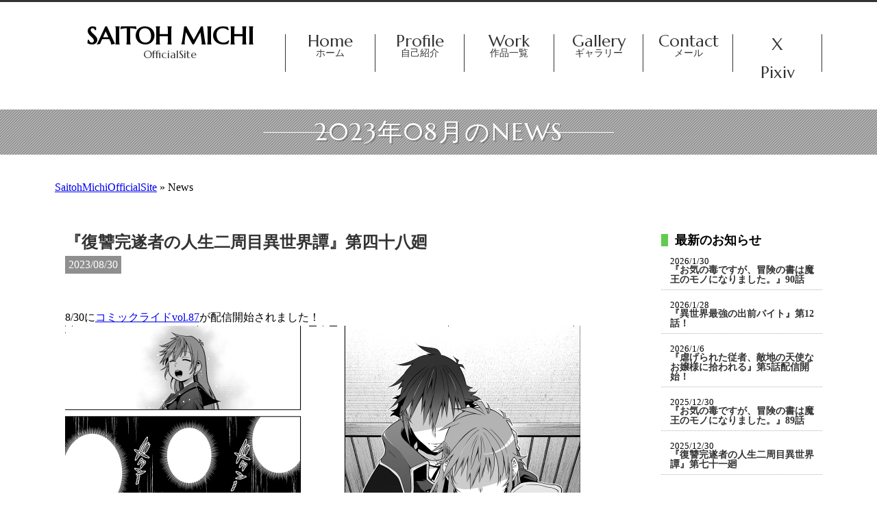

--- FILE ---
content_type: text/html; charset=UTF-8
request_url: https://saitohmichi.com/date/2023/08
body_size: 13250
content:







	

﻿<!DOCTYPE html>
<html dir="ltr" lang="ja" prefix="og: https://ogp.me/ns#" class="no-js">
<head>
	<!-- Global site tag (gtag.js) - Google Analytics -->
<script async src="https://www.googletagmanager.com/gtag/js?id=UA-121301740-1"></script>
<script>
  window.dataLayer = window.dataLayer || [];
  function gtag(){dataLayer.push(arguments);}
  gtag('js', new Date());

  gtag('config', 'UA-121301740-1');
</script>
	<meta charset="UTF-8">
	<meta name="viewport" content="width=device-width">
	
	<!--[if lt IE 9]>
	<script src="/js/html5.js"></script>
	<![endif]-->
	<link rel="stylesheet" href="https://saitohmichi.com/wp/wp-content/themes/SaitohMichiOfficialSite/css/reset.css" type="text/css">
	<link rel="stylesheet" href="https://saitohmichi.com/wp/wp-content/themes/SaitohMichiOfficialSite/css/style.css" type="text/css">
	<!--<link rel="stylesheet" href="https://saitohmichi.com/wp/wp-content/themes/SaitohMichiOfficialSite/js/swiper.min.css" type="text/css">-->
	<link href="https://maxcdn.bootstrapcdn.com/font-awesome/4.7.0/css/font-awesome.min.css" rel="stylesheet">
	<link href="https://fonts.googleapis.com/css?family=Marcellus" rel="stylesheet">
	<script src="https://saitohmichi.com/wp/wp-content/themes/SaitohMichiOfficialSite/js/jquery-3.1.1.min.js"></script>
	<script src="https://saitohmichi.com/wp/wp-content/themes/SaitohMichiOfficialSite/js/scroll.js"></script>
	<!--<script src="/js/common.js"></script>-->
	<script src="https://saitohmichi.com/wp/wp-content/themes/SaitohMichiOfficialSite/js/slidetoggle.js"></script>
				<style>img:is([sizes="auto" i], [sizes^="auto," i]) { contain-intrinsic-size: 3000px 1500px }</style>
	
		<!-- All in One SEO 4.8.9 - aioseo.com -->
		<title>8月, 2023 | SaitohMichiOfficialSite</title>
	<meta name="robots" content="noindex, max-image-preview:large" />
	<link rel="canonical" href="https://saitohmichi.com/date/2023/08" />
	<meta name="generator" content="All in One SEO (AIOSEO) 4.8.9" />
		<script type="application/ld+json" class="aioseo-schema">
			{"@context":"https:\/\/schema.org","@graph":[{"@type":"BreadcrumbList","@id":"https:\/\/saitohmichi.com\/date\/2023\/08#breadcrumblist","itemListElement":[{"@type":"ListItem","@id":"https:\/\/saitohmichi.com#listItem","position":1,"name":"\u30db\u30fc\u30e0","item":"https:\/\/saitohmichi.com","nextItem":{"@type":"ListItem","@id":"https:\/\/saitohmichi.com\/date\/2023#listItem","name":2023}},{"@type":"ListItem","@id":"https:\/\/saitohmichi.com\/date\/2023#listItem","position":2,"name":2023,"item":"https:\/\/saitohmichi.com\/date\/2023","nextItem":{"@type":"ListItem","@id":"https:\/\/saitohmichi.com\/date\/2023\/08#listItem","name":"08"},"previousItem":{"@type":"ListItem","@id":"https:\/\/saitohmichi.com#listItem","name":"\u30db\u30fc\u30e0"}},{"@type":"ListItem","@id":"https:\/\/saitohmichi.com\/date\/2023\/08#listItem","position":3,"name":"08","previousItem":{"@type":"ListItem","@id":"https:\/\/saitohmichi.com\/date\/2023#listItem","name":2023}}]},{"@type":"CollectionPage","@id":"https:\/\/saitohmichi.com\/date\/2023\/08#collectionpage","url":"https:\/\/saitohmichi.com\/date\/2023\/08","name":"8\u6708, 2023 | SaitohMichiOfficialSite","inLanguage":"ja","isPartOf":{"@id":"https:\/\/saitohmichi.com\/#website"},"breadcrumb":{"@id":"https:\/\/saitohmichi.com\/date\/2023\/08#breadcrumblist"}},{"@type":"Organization","@id":"https:\/\/saitohmichi.com\/#organization","name":"SaitohMichiOfficialSite","description":"\u6f2b\u753b\u5bb6\u30b5\u30a4\u30c8\u30a6\u30df\u30c1\u306e\u516c\u5f0f\u30b5\u30a4\u30c8\u3067\u3059\u3002\u300c\u304a\u6c17\u306e\u6bd2\u3067\u3059\u304c\u3001\u5192\u967a\u306e\u66f8\u306f\u9b54\u738b\u306e\u30e2\u30ce\u306b\u306a\u308a\u307e\u3057\u305f\u3002\u300d\u300c\u59eb\u91ce\u3055\u3093\u3001\u304f\u3044\u3060\u304a\u308c\u308b\u3002\u300d\u306a\u3069\u9023\u8f09\u4e2d\u3002","url":"https:\/\/saitohmichi.com\/"},{"@type":"WebSite","@id":"https:\/\/saitohmichi.com\/#website","url":"https:\/\/saitohmichi.com\/","name":"SaitohMichiOfficialSite","description":"\u6f2b\u753b\u5bb6\u30b5\u30a4\u30c8\u30a6\u30df\u30c1\u306e\u516c\u5f0f\u30b5\u30a4\u30c8\u3067\u3059\u3002\u300c\u304a\u6c17\u306e\u6bd2\u3067\u3059\u304c\u3001\u5192\u967a\u306e\u66f8\u306f\u9b54\u738b\u306e\u30e2\u30ce\u306b\u306a\u308a\u307e\u3057\u305f\u3002\u300d\u300c\u59eb\u91ce\u3055\u3093\u3001\u304f\u3044\u3060\u304a\u308c\u308b\u3002\u300d\u306a\u3069\u9023\u8f09\u4e2d\u3002","inLanguage":"ja","publisher":{"@id":"https:\/\/saitohmichi.com\/#organization"}}]}
		</script>
		<!-- All in One SEO -->

<link rel='dns-prefetch' href='//static.addtoany.com' />
<script type="text/javascript">
/* <![CDATA[ */
window._wpemojiSettings = {"baseUrl":"https:\/\/s.w.org\/images\/core\/emoji\/16.0.1\/72x72\/","ext":".png","svgUrl":"https:\/\/s.w.org\/images\/core\/emoji\/16.0.1\/svg\/","svgExt":".svg","source":{"concatemoji":"https:\/\/saitohmichi.com\/wp\/wp-includes\/js\/wp-emoji-release.min.js?ver=6.8.3"}};
/*! This file is auto-generated */
!function(s,n){var o,i,e;function c(e){try{var t={supportTests:e,timestamp:(new Date).valueOf()};sessionStorage.setItem(o,JSON.stringify(t))}catch(e){}}function p(e,t,n){e.clearRect(0,0,e.canvas.width,e.canvas.height),e.fillText(t,0,0);var t=new Uint32Array(e.getImageData(0,0,e.canvas.width,e.canvas.height).data),a=(e.clearRect(0,0,e.canvas.width,e.canvas.height),e.fillText(n,0,0),new Uint32Array(e.getImageData(0,0,e.canvas.width,e.canvas.height).data));return t.every(function(e,t){return e===a[t]})}function u(e,t){e.clearRect(0,0,e.canvas.width,e.canvas.height),e.fillText(t,0,0);for(var n=e.getImageData(16,16,1,1),a=0;a<n.data.length;a++)if(0!==n.data[a])return!1;return!0}function f(e,t,n,a){switch(t){case"flag":return n(e,"\ud83c\udff3\ufe0f\u200d\u26a7\ufe0f","\ud83c\udff3\ufe0f\u200b\u26a7\ufe0f")?!1:!n(e,"\ud83c\udde8\ud83c\uddf6","\ud83c\udde8\u200b\ud83c\uddf6")&&!n(e,"\ud83c\udff4\udb40\udc67\udb40\udc62\udb40\udc65\udb40\udc6e\udb40\udc67\udb40\udc7f","\ud83c\udff4\u200b\udb40\udc67\u200b\udb40\udc62\u200b\udb40\udc65\u200b\udb40\udc6e\u200b\udb40\udc67\u200b\udb40\udc7f");case"emoji":return!a(e,"\ud83e\udedf")}return!1}function g(e,t,n,a){var r="undefined"!=typeof WorkerGlobalScope&&self instanceof WorkerGlobalScope?new OffscreenCanvas(300,150):s.createElement("canvas"),o=r.getContext("2d",{willReadFrequently:!0}),i=(o.textBaseline="top",o.font="600 32px Arial",{});return e.forEach(function(e){i[e]=t(o,e,n,a)}),i}function t(e){var t=s.createElement("script");t.src=e,t.defer=!0,s.head.appendChild(t)}"undefined"!=typeof Promise&&(o="wpEmojiSettingsSupports",i=["flag","emoji"],n.supports={everything:!0,everythingExceptFlag:!0},e=new Promise(function(e){s.addEventListener("DOMContentLoaded",e,{once:!0})}),new Promise(function(t){var n=function(){try{var e=JSON.parse(sessionStorage.getItem(o));if("object"==typeof e&&"number"==typeof e.timestamp&&(new Date).valueOf()<e.timestamp+604800&&"object"==typeof e.supportTests)return e.supportTests}catch(e){}return null}();if(!n){if("undefined"!=typeof Worker&&"undefined"!=typeof OffscreenCanvas&&"undefined"!=typeof URL&&URL.createObjectURL&&"undefined"!=typeof Blob)try{var e="postMessage("+g.toString()+"("+[JSON.stringify(i),f.toString(),p.toString(),u.toString()].join(",")+"));",a=new Blob([e],{type:"text/javascript"}),r=new Worker(URL.createObjectURL(a),{name:"wpTestEmojiSupports"});return void(r.onmessage=function(e){c(n=e.data),r.terminate(),t(n)})}catch(e){}c(n=g(i,f,p,u))}t(n)}).then(function(e){for(var t in e)n.supports[t]=e[t],n.supports.everything=n.supports.everything&&n.supports[t],"flag"!==t&&(n.supports.everythingExceptFlag=n.supports.everythingExceptFlag&&n.supports[t]);n.supports.everythingExceptFlag=n.supports.everythingExceptFlag&&!n.supports.flag,n.DOMReady=!1,n.readyCallback=function(){n.DOMReady=!0}}).then(function(){return e}).then(function(){var e;n.supports.everything||(n.readyCallback(),(e=n.source||{}).concatemoji?t(e.concatemoji):e.wpemoji&&e.twemoji&&(t(e.twemoji),t(e.wpemoji)))}))}((window,document),window._wpemojiSettings);
/* ]]> */
</script>
<style id='wp-emoji-styles-inline-css' type='text/css'>

	img.wp-smiley, img.emoji {
		display: inline !important;
		border: none !important;
		box-shadow: none !important;
		height: 1em !important;
		width: 1em !important;
		margin: 0 0.07em !important;
		vertical-align: -0.1em !important;
		background: none !important;
		padding: 0 !important;
	}
</style>
<link rel='stylesheet' id='wp-block-library-css' href='https://saitohmichi.com/wp/wp-includes/css/dist/block-library/style.min.css?ver=6.8.3' type='text/css' media='all' />
<style id='classic-theme-styles-inline-css' type='text/css'>
/*! This file is auto-generated */
.wp-block-button__link{color:#fff;background-color:#32373c;border-radius:9999px;box-shadow:none;text-decoration:none;padding:calc(.667em + 2px) calc(1.333em + 2px);font-size:1.125em}.wp-block-file__button{background:#32373c;color:#fff;text-decoration:none}
</style>
<style id='global-styles-inline-css' type='text/css'>
:root{--wp--preset--aspect-ratio--square: 1;--wp--preset--aspect-ratio--4-3: 4/3;--wp--preset--aspect-ratio--3-4: 3/4;--wp--preset--aspect-ratio--3-2: 3/2;--wp--preset--aspect-ratio--2-3: 2/3;--wp--preset--aspect-ratio--16-9: 16/9;--wp--preset--aspect-ratio--9-16: 9/16;--wp--preset--color--black: #000000;--wp--preset--color--cyan-bluish-gray: #abb8c3;--wp--preset--color--white: #ffffff;--wp--preset--color--pale-pink: #f78da7;--wp--preset--color--vivid-red: #cf2e2e;--wp--preset--color--luminous-vivid-orange: #ff6900;--wp--preset--color--luminous-vivid-amber: #fcb900;--wp--preset--color--light-green-cyan: #7bdcb5;--wp--preset--color--vivid-green-cyan: #00d084;--wp--preset--color--pale-cyan-blue: #8ed1fc;--wp--preset--color--vivid-cyan-blue: #0693e3;--wp--preset--color--vivid-purple: #9b51e0;--wp--preset--gradient--vivid-cyan-blue-to-vivid-purple: linear-gradient(135deg,rgba(6,147,227,1) 0%,rgb(155,81,224) 100%);--wp--preset--gradient--light-green-cyan-to-vivid-green-cyan: linear-gradient(135deg,rgb(122,220,180) 0%,rgb(0,208,130) 100%);--wp--preset--gradient--luminous-vivid-amber-to-luminous-vivid-orange: linear-gradient(135deg,rgba(252,185,0,1) 0%,rgba(255,105,0,1) 100%);--wp--preset--gradient--luminous-vivid-orange-to-vivid-red: linear-gradient(135deg,rgba(255,105,0,1) 0%,rgb(207,46,46) 100%);--wp--preset--gradient--very-light-gray-to-cyan-bluish-gray: linear-gradient(135deg,rgb(238,238,238) 0%,rgb(169,184,195) 100%);--wp--preset--gradient--cool-to-warm-spectrum: linear-gradient(135deg,rgb(74,234,220) 0%,rgb(151,120,209) 20%,rgb(207,42,186) 40%,rgb(238,44,130) 60%,rgb(251,105,98) 80%,rgb(254,248,76) 100%);--wp--preset--gradient--blush-light-purple: linear-gradient(135deg,rgb(255,206,236) 0%,rgb(152,150,240) 100%);--wp--preset--gradient--blush-bordeaux: linear-gradient(135deg,rgb(254,205,165) 0%,rgb(254,45,45) 50%,rgb(107,0,62) 100%);--wp--preset--gradient--luminous-dusk: linear-gradient(135deg,rgb(255,203,112) 0%,rgb(199,81,192) 50%,rgb(65,88,208) 100%);--wp--preset--gradient--pale-ocean: linear-gradient(135deg,rgb(255,245,203) 0%,rgb(182,227,212) 50%,rgb(51,167,181) 100%);--wp--preset--gradient--electric-grass: linear-gradient(135deg,rgb(202,248,128) 0%,rgb(113,206,126) 100%);--wp--preset--gradient--midnight: linear-gradient(135deg,rgb(2,3,129) 0%,rgb(40,116,252) 100%);--wp--preset--font-size--small: 13px;--wp--preset--font-size--medium: 20px;--wp--preset--font-size--large: 36px;--wp--preset--font-size--x-large: 42px;--wp--preset--spacing--20: 0.44rem;--wp--preset--spacing--30: 0.67rem;--wp--preset--spacing--40: 1rem;--wp--preset--spacing--50: 1.5rem;--wp--preset--spacing--60: 2.25rem;--wp--preset--spacing--70: 3.38rem;--wp--preset--spacing--80: 5.06rem;--wp--preset--shadow--natural: 6px 6px 9px rgba(0, 0, 0, 0.2);--wp--preset--shadow--deep: 12px 12px 50px rgba(0, 0, 0, 0.4);--wp--preset--shadow--sharp: 6px 6px 0px rgba(0, 0, 0, 0.2);--wp--preset--shadow--outlined: 6px 6px 0px -3px rgba(255, 255, 255, 1), 6px 6px rgba(0, 0, 0, 1);--wp--preset--shadow--crisp: 6px 6px 0px rgba(0, 0, 0, 1);}:where(.is-layout-flex){gap: 0.5em;}:where(.is-layout-grid){gap: 0.5em;}body .is-layout-flex{display: flex;}.is-layout-flex{flex-wrap: wrap;align-items: center;}.is-layout-flex > :is(*, div){margin: 0;}body .is-layout-grid{display: grid;}.is-layout-grid > :is(*, div){margin: 0;}:where(.wp-block-columns.is-layout-flex){gap: 2em;}:where(.wp-block-columns.is-layout-grid){gap: 2em;}:where(.wp-block-post-template.is-layout-flex){gap: 1.25em;}:where(.wp-block-post-template.is-layout-grid){gap: 1.25em;}.has-black-color{color: var(--wp--preset--color--black) !important;}.has-cyan-bluish-gray-color{color: var(--wp--preset--color--cyan-bluish-gray) !important;}.has-white-color{color: var(--wp--preset--color--white) !important;}.has-pale-pink-color{color: var(--wp--preset--color--pale-pink) !important;}.has-vivid-red-color{color: var(--wp--preset--color--vivid-red) !important;}.has-luminous-vivid-orange-color{color: var(--wp--preset--color--luminous-vivid-orange) !important;}.has-luminous-vivid-amber-color{color: var(--wp--preset--color--luminous-vivid-amber) !important;}.has-light-green-cyan-color{color: var(--wp--preset--color--light-green-cyan) !important;}.has-vivid-green-cyan-color{color: var(--wp--preset--color--vivid-green-cyan) !important;}.has-pale-cyan-blue-color{color: var(--wp--preset--color--pale-cyan-blue) !important;}.has-vivid-cyan-blue-color{color: var(--wp--preset--color--vivid-cyan-blue) !important;}.has-vivid-purple-color{color: var(--wp--preset--color--vivid-purple) !important;}.has-black-background-color{background-color: var(--wp--preset--color--black) !important;}.has-cyan-bluish-gray-background-color{background-color: var(--wp--preset--color--cyan-bluish-gray) !important;}.has-white-background-color{background-color: var(--wp--preset--color--white) !important;}.has-pale-pink-background-color{background-color: var(--wp--preset--color--pale-pink) !important;}.has-vivid-red-background-color{background-color: var(--wp--preset--color--vivid-red) !important;}.has-luminous-vivid-orange-background-color{background-color: var(--wp--preset--color--luminous-vivid-orange) !important;}.has-luminous-vivid-amber-background-color{background-color: var(--wp--preset--color--luminous-vivid-amber) !important;}.has-light-green-cyan-background-color{background-color: var(--wp--preset--color--light-green-cyan) !important;}.has-vivid-green-cyan-background-color{background-color: var(--wp--preset--color--vivid-green-cyan) !important;}.has-pale-cyan-blue-background-color{background-color: var(--wp--preset--color--pale-cyan-blue) !important;}.has-vivid-cyan-blue-background-color{background-color: var(--wp--preset--color--vivid-cyan-blue) !important;}.has-vivid-purple-background-color{background-color: var(--wp--preset--color--vivid-purple) !important;}.has-black-border-color{border-color: var(--wp--preset--color--black) !important;}.has-cyan-bluish-gray-border-color{border-color: var(--wp--preset--color--cyan-bluish-gray) !important;}.has-white-border-color{border-color: var(--wp--preset--color--white) !important;}.has-pale-pink-border-color{border-color: var(--wp--preset--color--pale-pink) !important;}.has-vivid-red-border-color{border-color: var(--wp--preset--color--vivid-red) !important;}.has-luminous-vivid-orange-border-color{border-color: var(--wp--preset--color--luminous-vivid-orange) !important;}.has-luminous-vivid-amber-border-color{border-color: var(--wp--preset--color--luminous-vivid-amber) !important;}.has-light-green-cyan-border-color{border-color: var(--wp--preset--color--light-green-cyan) !important;}.has-vivid-green-cyan-border-color{border-color: var(--wp--preset--color--vivid-green-cyan) !important;}.has-pale-cyan-blue-border-color{border-color: var(--wp--preset--color--pale-cyan-blue) !important;}.has-vivid-cyan-blue-border-color{border-color: var(--wp--preset--color--vivid-cyan-blue) !important;}.has-vivid-purple-border-color{border-color: var(--wp--preset--color--vivid-purple) !important;}.has-vivid-cyan-blue-to-vivid-purple-gradient-background{background: var(--wp--preset--gradient--vivid-cyan-blue-to-vivid-purple) !important;}.has-light-green-cyan-to-vivid-green-cyan-gradient-background{background: var(--wp--preset--gradient--light-green-cyan-to-vivid-green-cyan) !important;}.has-luminous-vivid-amber-to-luminous-vivid-orange-gradient-background{background: var(--wp--preset--gradient--luminous-vivid-amber-to-luminous-vivid-orange) !important;}.has-luminous-vivid-orange-to-vivid-red-gradient-background{background: var(--wp--preset--gradient--luminous-vivid-orange-to-vivid-red) !important;}.has-very-light-gray-to-cyan-bluish-gray-gradient-background{background: var(--wp--preset--gradient--very-light-gray-to-cyan-bluish-gray) !important;}.has-cool-to-warm-spectrum-gradient-background{background: var(--wp--preset--gradient--cool-to-warm-spectrum) !important;}.has-blush-light-purple-gradient-background{background: var(--wp--preset--gradient--blush-light-purple) !important;}.has-blush-bordeaux-gradient-background{background: var(--wp--preset--gradient--blush-bordeaux) !important;}.has-luminous-dusk-gradient-background{background: var(--wp--preset--gradient--luminous-dusk) !important;}.has-pale-ocean-gradient-background{background: var(--wp--preset--gradient--pale-ocean) !important;}.has-electric-grass-gradient-background{background: var(--wp--preset--gradient--electric-grass) !important;}.has-midnight-gradient-background{background: var(--wp--preset--gradient--midnight) !important;}.has-small-font-size{font-size: var(--wp--preset--font-size--small) !important;}.has-medium-font-size{font-size: var(--wp--preset--font-size--medium) !important;}.has-large-font-size{font-size: var(--wp--preset--font-size--large) !important;}.has-x-large-font-size{font-size: var(--wp--preset--font-size--x-large) !important;}
:where(.wp-block-post-template.is-layout-flex){gap: 1.25em;}:where(.wp-block-post-template.is-layout-grid){gap: 1.25em;}
:where(.wp-block-columns.is-layout-flex){gap: 2em;}:where(.wp-block-columns.is-layout-grid){gap: 2em;}
:root :where(.wp-block-pullquote){font-size: 1.5em;line-height: 1.6;}
</style>
<link rel='stylesheet' id='fancybox-css' href='https://saitohmichi.com/wp/wp-content/plugins/easy-fancybox/fancybox/1.5.4/jquery.fancybox.min.css?ver=6.8.3' type='text/css' media='screen' />
<style id='fancybox-inline-css' type='text/css'>
#fancybox-outer{background:#ffffff}#fancybox-content{background:#ffffff;border-color:#ffffff;color:#000000;}#fancybox-title,#fancybox-title-float-main{color:#fff}
</style>
<link rel='stylesheet' id='addtoany-css' href='https://saitohmichi.com/wp/wp-content/plugins/add-to-any/addtoany.min.css?ver=1.16' type='text/css' media='all' />
<script type="text/javascript" id="addtoany-core-js-before">
/* <![CDATA[ */
window.a2a_config=window.a2a_config||{};a2a_config.callbacks=[];a2a_config.overlays=[];a2a_config.templates={};a2a_localize = {
	Share: "共有",
	Save: "ブックマーク",
	Subscribe: "購読",
	Email: "メール",
	Bookmark: "ブックマーク",
	ShowAll: "すべて表示する",
	ShowLess: "小さく表示する",
	FindServices: "サービスを探す",
	FindAnyServiceToAddTo: "追加するサービスを今すぐ探す",
	PoweredBy: "Powered by",
	ShareViaEmail: "メールでシェアする",
	SubscribeViaEmail: "メールで購読する",
	BookmarkInYourBrowser: "ブラウザにブックマーク",
	BookmarkInstructions: "このページをブックマークするには、 Ctrl+D または \u2318+D を押下。",
	AddToYourFavorites: "お気に入りに追加",
	SendFromWebOrProgram: "任意のメールアドレスまたはメールプログラムから送信",
	EmailProgram: "メールプログラム",
	More: "詳細&#8230;",
	ThanksForSharing: "共有ありがとうございます !",
	ThanksForFollowing: "フォローありがとうございます !"
};
/* ]]> */
</script>
<script type="text/javascript" defer src="https://static.addtoany.com/menu/page.js" id="addtoany-core-js"></script>
<script type="text/javascript" src="https://saitohmichi.com/wp/wp-includes/js/jquery/jquery.min.js?ver=3.7.1" id="jquery-core-js"></script>
<script type="text/javascript" src="https://saitohmichi.com/wp/wp-includes/js/jquery/jquery-migrate.min.js?ver=3.4.1" id="jquery-migrate-js"></script>
<script type="text/javascript" defer src="https://saitohmichi.com/wp/wp-content/plugins/add-to-any/addtoany.min.js?ver=1.1" id="addtoany-jquery-js"></script>
<link rel="https://api.w.org/" href="https://saitohmichi.com/wp-json/" /><link rel="EditURI" type="application/rsd+xml" title="RSD" href="https://saitohmichi.com/wp/xmlrpc.php?rsd" />
<meta name="generator" content="WordPress 6.8.3" />
<link rel="icon" href="https://saitohmichi.com/wp/wp-content/uploads/2018/10/cropped-favicon-32x32.png" sizes="32x32" />
<link rel="icon" href="https://saitohmichi.com/wp/wp-content/uploads/2018/10/cropped-favicon-192x192.png" sizes="192x192" />
<link rel="apple-touch-icon" href="https://saitohmichi.com/wp/wp-content/uploads/2018/10/cropped-favicon-180x180.png" />
<meta name="msapplication-TileImage" content="https://saitohmichi.com/wp/wp-content/uploads/2018/10/cropped-favicon-270x270.png" />
</head>

<body>
	<header>
		<div class="wrapper flex">	
			<div id="title">
				<h1><a href="https://saitohmichi.com">SAITOH MICHI</a></h1>
				<p>OfficialSite</p>
			</div>
			<div id="head_nav" class="pc">
				<ul>
					<li class="nav01"><a href="https://saitohmichi.com">Home<br><span>ホーム</span></a></li>
					<li class="nav02"><a href="https://saitohmichi.com/profile/">Profile<br><span>自己紹介</span></a></li>
					<li class="nav03"><a href="https://saitohmichi.com/work/">Work<br><span>作品一覧</span></a>
						<ul>
							<li><a href="https://saitohmichi.com/work/level_0">どれだけ努力しても万年レベル０の俺は追放された</a></li>
							<li><a href="https://saitohmichi.com/work/cthulhu-jasin-musou">クトゥルーとか全然わからない俺が、邪神の力で爆乳女子と無双する</a></li>
							<li><a href="https://saitohmichi.com/work/ajin_harem">社会人が築く亜人ハーレム</a></li>
							<li><a href="https://saitohmichi.com/work/cthulhu-x">邪神幻想クトゥルーX</a></li>
							<li><a href="https://saitohmichi.com/work/isekaidenma">異世界を電マだけで生き抜く！！</a></li>
							<li><a href="https://saitohmichi.com/work/fukushukansuisha">復讐完遂者の人生二周目異世界譚</a></li>
							<li><a href="https://saitohmichi.com/work/himenosan">姫野さん、くいだおれる。</a></li>
							<li><a href="https://saitohmichi.com/work/boukenmaou">お気の毒ですが、冒険の書は魔王のモノになりました。</a></li>
							<li><a href="https://saitohmichi.com/work/onnajuku">男塾外伝　紅！！女塾</a></li>
							<li><a href="https://saitohmichi.com/work/ichigo_promise">魔法の契約　いちご☆ぷろみす</a></li>
						</ul>
					</li>
					<!--<li class="nav04"><a href="/dojin/">Dojin<br><span>同人活動</span></a></li>-->
					<li class="nav04"><a href="https://saitohmichi.com/gallery/">Gallery<br><span>ギャラリー</span></a></li>
					<li class="nav05"><a href="https://saitohmichi.com/contact/">Contact<br><span>メール</span></a></li>
					<li class="nav06">
						<dl>
							<dd><a href="https://x.com/Saitoh_michi" target="_blank">X</a></dd>
							<dd><a href="https://www.pixiv.net/member.php?id=2734080" target="_blank">Pixiv</a></dd>
						</dl>
					</li>
				</ul>
			</div>
		</div>
		  <div id="head_nav_sp" class="sp">
			<p class="btn_menu sp"><!--<a href="#">--><img src="https://saitohmichi.com/wp/wp-content/themes/SaitohMichiOfficialSite/images/menu_btn.png"><!--</a>--></p>
			<div id="nav_sp" class="sp">
				<ul>
					<li><a href="https://saitohmichi.com">Home<span>ホーム</span></a></li>
					<li><a href="https://saitohmichi.com/profile/">Profile<span>自己紹介</span></a></li>
					<li><a href="https://saitohmichi.com/work/">Work<span>作品一覧</span></a></li>
					<!--<li><a href="/dojin/">Dojin<span>同人活動</span></a></li>-->
					<li><a href="https://saitohmichi.com/gallery/">Gallery<span>ギャラリー</span></a></li>
					<li><a href="https://saitohmichi.com/contact/">Contact<span>メール</span></a></li>
					<!--<li><a href="https://twitter.com/Saitoh_michi">Twitter</a></li>-->
					<li><a href="https://x.com/Saitoh_michi">Twitter</a></li>
					<li><a href="https://www.pixiv.net/member.php?id=2734080">Pixiv</a></li>
				</ul>
			</div>
	</header><!-- .site-header -->

<h2 class="page-title month">
	2023年08月のNEWS</h2>

	<div class="breadcrumb"><a href="https://saitohmichi.com">SaitohMichiOfficialSite</a>  » News</div>
	<div id="main" class="wrapper news">
		<div class="main_column">
		<!--<div id="news_contents">-->
			<!--1ページに5件取得ここから記事取得の記述開始-->
					<div class="news_contents">
						<div class="news_tit">
							<h3><a href="https://saitohmichi.com/1654">『復讐完遂者の人生二周目異世界譚』第四十八廻</a></h3>
							<span class="post_date">2023/08/30</span>
						</div>
							<div class="news_content">
								<p>8/30に<a href="https://www.comicride.jp/comics/news/121#comicride">コミックライドvol.87</a>が配信開始されました！<br />
<a href="https://saitohmichi.com/wp/wp-content/uploads/2023/08/e1ac071069fa7f07ffa7f1005f60b292.jpg"><img fetchpriority="high" decoding="async" class="alignnone size-full wp-image-1655" src="https://saitohmichi.com/wp/wp-content/uploads/2023/08/e1ac071069fa7f07ffa7f1005f60b292.jpg" alt="" width="752" height="537" /></a><br />
ついに、すべての記憶を取り戻したトワ。<br />
名実ともに本当の『妹』から投げかけられた問い。<br />
<strong>「コウちゃん……あの日、塾。どうして来なかったの？」</strong></p>
<p>今号もよろしくお願いいたします！</p>
<div class="addtoany_share_save_container addtoany_content addtoany_content_bottom"><div class="a2a_kit a2a_kit_size_44 addtoany_list" data-a2a-url="https://saitohmichi.com/1654" data-a2a-title="『復讐完遂者の人生二周目異世界譚』第四十八廻"><a class="a2a_button_twitter" href="https://www.addtoany.com/add_to/twitter?linkurl=https%3A%2F%2Fsaitohmichi.com%2F1654&amp;linkname=%E3%80%8E%E5%BE%A9%E8%AE%90%E5%AE%8C%E9%81%82%E8%80%85%E3%81%AE%E4%BA%BA%E7%94%9F%E4%BA%8C%E5%91%A8%E7%9B%AE%E7%95%B0%E4%B8%96%E7%95%8C%E8%AD%9A%E3%80%8F%E7%AC%AC%E5%9B%9B%E5%8D%81%E5%85%AB%E5%BB%BB" title="Twitter" rel="nofollow noopener" target="_blank"></a></div></div>								
								<!--<div class="tweet">
   <a href="https://twitter.com/intent/tweet?url=&text=&tw_p=tweetbutton" onclick="javascript:window.open(this.href, '', 'menubar=no,toolbar=no,resizable=yes,scrollbars=yes,height=300,width=600');return false;">
    <span class="icon-twitter"></span> tweet
       </a>
  </div>-->
							</div>
					</div>
		<!--1ページに5件取得ここから記事取得の記述開始-->
					<div class="news_contents">
						<div class="news_tit">
							<h3><a href="https://saitohmichi.com/1668">『社会人が築く亜人ハーレム』第13話！</a></h3>
							<span class="post_date">2023/08/29</span>
						</div>
							<div class="news_content">
								<p>8/28発売の<a href="https://dragonage-comic.com/dragon/new-magazine.html">ヤングドラゴンエイジVOL.18</a>に、<br />
『社会人が築く亜人ハーレム』の13話が掲載されております。<br />
<a href="https://saitohmichi.com/wp/wp-content/uploads/2023/08/85b084f191daeb2bd404feebe4bcb67a-1.jpg"><img decoding="async" src="https://saitohmichi.com/wp/wp-content/uploads/2023/08/85b084f191daeb2bd404feebe4bcb67a-1.jpg" alt="" width="761" height="537" class="alignnone size-full wp-image-1670" /></a><br />
目を覚ました新は、なんとラブホのベッドに縛り付けられていた！<br />
そして香ってくるのは、アラクネ族の媚薬！？<br />
迫りくるカタリナの魔の手……新はどうなってしまうのか！？</p>
<p>今号もよろしくお願いいたします！</p>
<div class="addtoany_share_save_container addtoany_content addtoany_content_bottom"><div class="a2a_kit a2a_kit_size_44 addtoany_list" data-a2a-url="https://saitohmichi.com/1668" data-a2a-title="『社会人が築く亜人ハーレム』第13話！"><a class="a2a_button_twitter" href="https://www.addtoany.com/add_to/twitter?linkurl=https%3A%2F%2Fsaitohmichi.com%2F1668&amp;linkname=%E3%80%8E%E7%A4%BE%E4%BC%9A%E4%BA%BA%E3%81%8C%E7%AF%89%E3%81%8F%E4%BA%9C%E4%BA%BA%E3%83%8F%E3%83%BC%E3%83%AC%E3%83%A0%E3%80%8F%E7%AC%AC13%E8%A9%B1%EF%BC%81" title="Twitter" rel="nofollow noopener" target="_blank"></a></div></div>								
								<!--<div class="tweet">
   <a href="https://twitter.com/intent/tweet?url=&text=&tw_p=tweetbutton" onclick="javascript:window.open(this.href, '', 'menubar=no,toolbar=no,resizable=yes,scrollbars=yes,height=300,width=600');return false;">
    <span class="icon-twitter"></span> tweet
       </a>
  </div>-->
							</div>
					</div>
		<!--1ページに5件取得ここから記事取得の記述開始-->
					<div class="news_contents">
						<div class="news_tit">
							<h3><a href="https://saitohmichi.com/1650">『お気の毒ですが、冒険の書は魔王のモノになりました。』68話</a></h3>
							<span class="post_date">2023/08/29</span>
						</div>
							<div class="news_content">
								<p><a href="https://www.nihonbungeisha.co.jp/goraku/heaven/">コミックヘヴンvol.70</a>が8/28に発売されました！<br />
<a href="https://saitohmichi.com/wp/wp-content/uploads/2023/08/4241596aff67a5d4557eb092961a1149.jpg"><img decoding="async" class="alignnone size-full wp-image-1651" src="https://saitohmichi.com/wp/wp-content/uploads/2023/08/4241596aff67a5d4557eb092961a1149.png" alt="" width="386" height="537" srcset="https://saitohmichi.com/wp/wp-content/uploads/2023/08/4241596aff67a5d4557eb092961a1149.png 386w, https://saitohmichi.com/wp/wp-content/uploads/2023/08/4241596aff67a5d4557eb092961a1149-216x300.png 216w" sizes="(max-width: 386px) 100vw, 386px" /></a><br />
襲い来る魔物たちを倒しながら、魔王城の奥へと進んだレオンとサーガ！<br />
しかしそこで見つけたのは、なんと人間の妊婦……？<br />
彼女は何者なのか、そして魔王が姿を現す……！</p>
<p>今号もよろしくお願いいたします！</p>
<div class="addtoany_share_save_container addtoany_content addtoany_content_bottom"><div class="a2a_kit a2a_kit_size_44 addtoany_list" data-a2a-url="https://saitohmichi.com/1650" data-a2a-title="『お気の毒ですが、冒険の書は魔王のモノになりました。』68話"><a class="a2a_button_twitter" href="https://www.addtoany.com/add_to/twitter?linkurl=https%3A%2F%2Fsaitohmichi.com%2F1650&amp;linkname=%E3%80%8E%E3%81%8A%E6%B0%97%E3%81%AE%E6%AF%92%E3%81%A7%E3%81%99%E3%81%8C%E3%80%81%E5%86%92%E9%99%BA%E3%81%AE%E6%9B%B8%E3%81%AF%E9%AD%94%E7%8E%8B%E3%81%AE%E3%83%A2%E3%83%8E%E3%81%AB%E3%81%AA%E3%82%8A%E3%81%BE%E3%81%97%E3%81%9F%E3%80%82%E3%80%8F68%E8%A9%B1" title="Twitter" rel="nofollow noopener" target="_blank"></a></div></div>								
								<!--<div class="tweet">
   <a href="https://twitter.com/intent/tweet?url=&text=&tw_p=tweetbutton" onclick="javascript:window.open(this.href, '', 'menubar=no,toolbar=no,resizable=yes,scrollbars=yes,height=300,width=600');return false;">
    <span class="icon-twitter"></span> tweet
       </a>
  </div>-->
							</div>
					</div>
		<!--1ページに5件取得ここから記事取得の記述開始-->
					<div class="news_contents">
						<div class="news_tit">
							<h3><a href="https://saitohmichi.com/1609">『 邪神幻想クトゥルーX 』26話配信開始！</a></h3>
							<span class="post_date">2023/08/26</span>
						</div>
							<div class="news_content">
								<p><a href="https://csbs.shogakukan.co.jp/book?comic_id=66423">クトゥルーXの最新26話</a>が8/25に更新されました！<br />
<a href="https://saitohmichi.com/wp/wp-content/uploads/2023/07/10fc0fabf0e2c326c079813af5737da6.jpg"><img loading="lazy" decoding="async" class="alignnone size-full wp-image-1610" src="https://saitohmichi.com/wp/wp-content/uploads/2023/07/10fc0fabf0e2c326c079813af5737da6.png" alt="" width="380" height="537" srcset="https://saitohmichi.com/wp/wp-content/uploads/2023/07/10fc0fabf0e2c326c079813af5737da6.png 380w, https://saitohmichi.com/wp/wp-content/uploads/2023/07/10fc0fabf0e2c326c079813af5737da6-212x300.png 212w" sizes="auto, (max-width: 380px) 100vw, 380px" /></a><br />
恵太が気がつくと、そこは自分の部屋だった。<br />
一体何が起きたのか？<br />
波乱の新章、開幕──！</p>
<p>小学館オンラインストアをはじめとして、ほか様々な電子書籍サイトで配信中です。<br />
宜しくお願いいたします！</p>
<div class="addtoany_share_save_container addtoany_content addtoany_content_bottom"><div class="a2a_kit a2a_kit_size_44 addtoany_list" data-a2a-url="https://saitohmichi.com/1609" data-a2a-title="『 邪神幻想クトゥルーX 』26話配信開始！"><a class="a2a_button_twitter" href="https://www.addtoany.com/add_to/twitter?linkurl=https%3A%2F%2Fsaitohmichi.com%2F1609&amp;linkname=%E3%80%8E%20%E9%82%AA%E7%A5%9E%E5%B9%BB%E6%83%B3%E3%82%AF%E3%83%88%E3%82%A5%E3%83%AB%E3%83%BCX%20%E3%80%8F26%E8%A9%B1%E9%85%8D%E4%BF%A1%E9%96%8B%E5%A7%8B%EF%BC%81" title="Twitter" rel="nofollow noopener" target="_blank"></a></div></div>								
								<!--<div class="tweet">
   <a href="https://twitter.com/intent/tweet?url=&text=&tw_p=tweetbutton" onclick="javascript:window.open(this.href, '', 'menubar=no,toolbar=no,resizable=yes,scrollbars=yes,height=300,width=600');return false;">
    <span class="icon-twitter"></span> tweet
       </a>
  </div>-->
							</div>
					</div>
		<!--1ページに5件取得ここから記事取得の記述開始-->
					<div class="news_contents">
						<div class="news_tit">
							<h3><a href="https://saitohmichi.com/1634">邪神幻想クトゥルーX電子単行本3巻発売！</a></h3>
							<span class="post_date">2023/08/22</span>
						</div>
							<div class="news_content">
								<p>邪神幻想クトゥルーXの電子単行本の第３巻が8/22に配信開始されました！<br />
<a href="https://saitohmichi.com/wp/wp-content/uploads/2023/08/32169f3472a047a9e592961ac6e6f52b.jpg"><img loading="lazy" decoding="async" src="https://saitohmichi.com/wp/wp-content/uploads/2023/08/32169f3472a047a9e592961ac6e6f52b.jpg" alt="" width="423" height="600" class="alignnone size-full wp-image-1635" srcset="https://saitohmichi.com/wp/wp-content/uploads/2023/08/32169f3472a047a9e592961ac6e6f52b.jpg 423w, https://saitohmichi.com/wp/wp-content/uploads/2023/08/32169f3472a047a9e592961ac6e6f52b-212x300.jpg 212w" sizes="auto, (max-width: 423px) 100vw, 423px" /></a><br />
17話から25話まで収録されています。<br />
分冊版よりもお得になっていますので、まとめて購入したい方はぜひこちらをお買い求めください。</p>
<p>今回もバトルもエロも盛りだくさんの内容となっております。<br />
<a href="https://saitohmichi.com/wp/wp-content/uploads/2023/08/2ce89a190a66417debb0bc10e3bbebed.jpg"><img loading="lazy" decoding="async" src="https://saitohmichi.com/wp/wp-content/uploads/2023/08/2ce89a190a66417debb0bc10e3bbebed.png" alt="" width="752" height="537" class="alignnone size-full wp-image-1636" srcset="https://saitohmichi.com/wp/wp-content/uploads/2023/08/2ce89a190a66417debb0bc10e3bbebed.png 752w, https://saitohmichi.com/wp/wp-content/uploads/2023/08/2ce89a190a66417debb0bc10e3bbebed-300x214.png 300w" sizes="auto, (max-width: 752px) 100vw, 752px" /></a><br />
<a href="https://saitohmichi.com/wp/wp-content/uploads/2023/08/e12959a835db0889061cdc429b76be77.jpg"><img loading="lazy" decoding="async" src="https://saitohmichi.com/wp/wp-content/uploads/2023/08/e12959a835db0889061cdc429b76be77.jpg" alt="" width="752" height="537" class="alignnone size-full wp-image-1637" /></a></p>
<p>小学館オンラインストアほか、様々な電子書籍サイトでも取り扱いを開始しております。<br />
タイトルの後ろに「モバMAN DIGITAL COMICS」を後ろにつけて、<br />
『邪神幻想クトゥルーX　モバMAN DIGITAL COMICS』で検索いただければ、見つけやすいかと！</p>
<div class="addtoany_share_save_container addtoany_content addtoany_content_bottom"><div class="a2a_kit a2a_kit_size_44 addtoany_list" data-a2a-url="https://saitohmichi.com/1634" data-a2a-title="邪神幻想クトゥルーX電子単行本3巻発売！"><a class="a2a_button_twitter" href="https://www.addtoany.com/add_to/twitter?linkurl=https%3A%2F%2Fsaitohmichi.com%2F1634&amp;linkname=%E9%82%AA%E7%A5%9E%E5%B9%BB%E6%83%B3%E3%82%AF%E3%83%88%E3%82%A5%E3%83%AB%E3%83%BCX%E9%9B%BB%E5%AD%90%E5%8D%98%E8%A1%8C%E6%9C%AC3%E5%B7%BB%E7%99%BA%E5%A3%B2%EF%BC%81" title="Twitter" rel="nofollow noopener" target="_blank"></a></div></div>								
								<!--<div class="tweet">
   <a href="https://twitter.com/intent/tweet?url=&text=&tw_p=tweetbutton" onclick="javascript:window.open(this.href, '', 'menubar=no,toolbar=no,resizable=yes,scrollbars=yes,height=300,width=600');return false;">
    <span class="icon-twitter"></span> tweet
       </a>
  </div>-->
							</div>
					</div>
		<!--1ページに5件取得ここから記事取得の記述開始-->
					<div class="news_contents">
						<div class="news_tit">
							<h3><a href="https://saitohmichi.com/1623">『復讐完遂者の人生二周目異世界譚』第四十七廻</a></h3>
							<span class="post_date">2023/08/01</span>
						</div>
							<div class="news_content">
								<p>7/31に<a href="https://www.comicride.jp/comics/news/121#comicride">コミックライドvol.86</a>が配信開始されました！<br />
<a href="https://saitohmichi.com/wp/wp-content/uploads/2023/07/5f658802affe0e568711fa6e25f069f8.jpg"><img loading="lazy" decoding="async" src="https://saitohmichi.com/wp/wp-content/uploads/2023/07/5f658802affe0e568711fa6e25f069f8.jpg" alt="" width="761" height="537" class="alignnone size-full wp-image-1624" /></a><br />
エルフィによって記憶の鍵を解放し、封じた記憶を追体験するトワ。<br />
そして、『その日』の出来事に直面することになる。<br />
耐えきれず封印したその記憶に──。</p>
<p>今号もよろしくお願いいたします！</p>
<div class="addtoany_share_save_container addtoany_content addtoany_content_bottom"><div class="a2a_kit a2a_kit_size_44 addtoany_list" data-a2a-url="https://saitohmichi.com/1623" data-a2a-title="『復讐完遂者の人生二周目異世界譚』第四十七廻"><a class="a2a_button_twitter" href="https://www.addtoany.com/add_to/twitter?linkurl=https%3A%2F%2Fsaitohmichi.com%2F1623&amp;linkname=%E3%80%8E%E5%BE%A9%E8%AE%90%E5%AE%8C%E9%81%82%E8%80%85%E3%81%AE%E4%BA%BA%E7%94%9F%E4%BA%8C%E5%91%A8%E7%9B%AE%E7%95%B0%E4%B8%96%E7%95%8C%E8%AD%9A%E3%80%8F%E7%AC%AC%E5%9B%9B%E5%8D%81%E4%B8%83%E5%BB%BB" title="Twitter" rel="nofollow noopener" target="_blank"></a></div></div>								
								<!--<div class="tweet">
   <a href="https://twitter.com/intent/tweet?url=&text=&tw_p=tweetbutton" onclick="javascript:window.open(this.href, '', 'menubar=no,toolbar=no,resizable=yes,scrollbars=yes,height=300,width=600');return false;">
    <span class="icon-twitter"></span> tweet
       </a>
  </div>-->
							</div>
					</div>
		
					<!--</div>--><!--news_contents-->
</div><!--.main_column-->
		<!-- .content-area -->
<div id="side_news">
	<div id="list_tit">
		<h2>最新のお知らせ</h2>
				<div class="news">
			<p class="news_date"><span class="post-date">2026/1/30</span></p>
			<p class="news_tit"><a href="https://saitohmichi.com/2389" class="entry-title entry-title-link" title="『お気の毒ですが、冒険の書は魔王のモノになりました。』90話">『お気の毒ですが、冒険の書は魔王のモノになりました。』90話</a></p>
		</div><!--news-->
				<div class="news">
			<p class="news_date"><span class="post-date">2026/1/28</span></p>
			<p class="news_tit"><a href="https://saitohmichi.com/2386" class="entry-title entry-title-link" title="『異世界最強の出前バイト』第12話！">『異世界最強の出前バイト』第12話！</a></p>
		</div><!--news-->
				<div class="news">
			<p class="news_date"><span class="post-date">2026/1/6</span></p>
			<p class="news_tit"><a href="https://saitohmichi.com/2379" class="entry-title entry-title-link" title="『虐げられた従者、敵地の天使なお嬢様に拾われる』第5話配信開始！">『虐げられた従者、敵地の天使なお嬢様に拾われる』第5話配信開始！</a></p>
		</div><!--news-->
				<div class="news">
			<p class="news_date"><span class="post-date">2025/12/30</span></p>
			<p class="news_tit"><a href="https://saitohmichi.com/2374" class="entry-title entry-title-link" title="『お気の毒ですが、冒険の書は魔王のモノになりました。』89話">『お気の毒ですが、冒険の書は魔王のモノになりました。』89話</a></p>
		</div><!--news-->
				<div class="news">
			<p class="news_date"><span class="post-date">2025/12/30</span></p>
			<p class="news_tit"><a href="https://saitohmichi.com/2371" class="entry-title entry-title-link" title="『復讐完遂者の人生二周目異世界譚』第七十一廻">『復讐完遂者の人生二周目異世界譚』第七十一廻</a></p>
		</div><!--news-->
			</div>
	<div id="list_date">
		<h2>過去の記事</h2>
			<li><a href='https://saitohmichi.com/date/2026/01'>2026年1月</a></li>
	<li><a href='https://saitohmichi.com/date/2025/12'>2025年12月</a></li>
	<li><a href='https://saitohmichi.com/date/2025/11'>2025年11月</a></li>
	<li><a href='https://saitohmichi.com/date/2025/10'>2025年10月</a></li>
	<li><a href='https://saitohmichi.com/date/2025/09'>2025年9月</a></li>
	<li><a href='https://saitohmichi.com/date/2025/08'>2025年8月</a></li>
	<li><a href='https://saitohmichi.com/date/2025/07'>2025年7月</a></li>
	<li><a href='https://saitohmichi.com/date/2025/06'>2025年6月</a></li>
	<li><a href='https://saitohmichi.com/date/2025/05'>2025年5月</a></li>
	<li><a href='https://saitohmichi.com/date/2025/04'>2025年4月</a></li>
	<li><a href='https://saitohmichi.com/date/2025/03'>2025年3月</a></li>
	<li><a href='https://saitohmichi.com/date/2025/02'>2025年2月</a></li>
	<li><a href='https://saitohmichi.com/date/2025/01'>2025年1月</a></li>
	<li><a href='https://saitohmichi.com/date/2024/11'>2024年11月</a></li>
	<li><a href='https://saitohmichi.com/date/2024/10'>2024年10月</a></li>
	<li><a href='https://saitohmichi.com/date/2024/09'>2024年9月</a></li>
	<li><a href='https://saitohmichi.com/date/2024/08'>2024年8月</a></li>
	<li><a href='https://saitohmichi.com/date/2024/07'>2024年7月</a></li>
	<li><a href='https://saitohmichi.com/date/2024/06'>2024年6月</a></li>
	<li><a href='https://saitohmichi.com/date/2024/05'>2024年5月</a></li>
	<li><a href='https://saitohmichi.com/date/2024/04'>2024年4月</a></li>
	<li><a href='https://saitohmichi.com/date/2024/03'>2024年3月</a></li>
	<li><a href='https://saitohmichi.com/date/2024/02'>2024年2月</a></li>
	<li><a href='https://saitohmichi.com/date/2024/01'>2024年1月</a></li>
	<li><a href='https://saitohmichi.com/date/2023/12'>2023年12月</a></li>
	<li><a href='https://saitohmichi.com/date/2023/11'>2023年11月</a></li>
	<li><a href='https://saitohmichi.com/date/2023/10'>2023年10月</a></li>
	<li><a href='https://saitohmichi.com/date/2023/09'>2023年9月</a></li>
	<li><a href='https://saitohmichi.com/date/2023/08' aria-current="page">2023年8月</a></li>
	<li><a href='https://saitohmichi.com/date/2023/07'>2023年7月</a></li>
	<li><a href='https://saitohmichi.com/date/2023/06'>2023年6月</a></li>
	<li><a href='https://saitohmichi.com/date/2023/05'>2023年5月</a></li>
	<li><a href='https://saitohmichi.com/date/2023/04'>2023年4月</a></li>
	<li><a href='https://saitohmichi.com/date/2023/03'>2023年3月</a></li>
	<li><a href='https://saitohmichi.com/date/2023/02'>2023年2月</a></li>
	<li><a href='https://saitohmichi.com/date/2023/01'>2023年1月</a></li>
	<li><a href='https://saitohmichi.com/date/2022/12'>2022年12月</a></li>
	<li><a href='https://saitohmichi.com/date/2022/11'>2022年11月</a></li>
	<li><a href='https://saitohmichi.com/date/2022/10'>2022年10月</a></li>
	<li><a href='https://saitohmichi.com/date/2022/09'>2022年9月</a></li>
	<li><a href='https://saitohmichi.com/date/2022/08'>2022年8月</a></li>
	<li><a href='https://saitohmichi.com/date/2022/07'>2022年7月</a></li>
	<li><a href='https://saitohmichi.com/date/2022/06'>2022年6月</a></li>
	<li><a href='https://saitohmichi.com/date/2022/05'>2022年5月</a></li>
	<li><a href='https://saitohmichi.com/date/2022/04'>2022年4月</a></li>
	<li><a href='https://saitohmichi.com/date/2022/03'>2022年3月</a></li>
	<li><a href='https://saitohmichi.com/date/2022/02'>2022年2月</a></li>
	<li><a href='https://saitohmichi.com/date/2022/01'>2022年1月</a></li>
	<li><a href='https://saitohmichi.com/date/2021/12'>2021年12月</a></li>
	<li><a href='https://saitohmichi.com/date/2021/11'>2021年11月</a></li>
	<li><a href='https://saitohmichi.com/date/2021/10'>2021年10月</a></li>
	<li><a href='https://saitohmichi.com/date/2021/09'>2021年9月</a></li>
	<li><a href='https://saitohmichi.com/date/2021/08'>2021年8月</a></li>
	<li><a href='https://saitohmichi.com/date/2021/07'>2021年7月</a></li>
	<li><a href='https://saitohmichi.com/date/2021/06'>2021年6月</a></li>
	<li><a href='https://saitohmichi.com/date/2021/05'>2021年5月</a></li>
	<li><a href='https://saitohmichi.com/date/2021/04'>2021年4月</a></li>
	<li><a href='https://saitohmichi.com/date/2021/03'>2021年3月</a></li>
	<li><a href='https://saitohmichi.com/date/2021/02'>2021年2月</a></li>
	<li><a href='https://saitohmichi.com/date/2021/01'>2021年1月</a></li>
	<li><a href='https://saitohmichi.com/date/2020/12'>2020年12月</a></li>
	<li><a href='https://saitohmichi.com/date/2020/11'>2020年11月</a></li>
	<li><a href='https://saitohmichi.com/date/2020/10'>2020年10月</a></li>
	<li><a href='https://saitohmichi.com/date/2020/09'>2020年9月</a></li>
	<li><a href='https://saitohmichi.com/date/2020/08'>2020年8月</a></li>
	<li><a href='https://saitohmichi.com/date/2020/07'>2020年7月</a></li>
	<li><a href='https://saitohmichi.com/date/2020/05'>2020年5月</a></li>
	<li><a href='https://saitohmichi.com/date/2020/04'>2020年4月</a></li>
	<li><a href='https://saitohmichi.com/date/2019/02'>2019年2月</a></li>
	<li><a href='https://saitohmichi.com/date/2018/08'>2018年8月</a></li>
	<li><a href='https://saitohmichi.com/date/2018/07'>2018年7月</a></li>
	<li><a href='https://saitohmichi.com/date/2018/06'>2018年6月</a></li>
	</div>
</div>
</div><!--#main-->
	<!--#content -->
  <div id="pagetop">
		<a href="#title">
			<img src="https://saitohmichi.com/wp/wp-content/themes/SaitohMichiOfficialSite/images/pagetop.png">
		</a>
  </div>
	<footer>
		<div class="wrapper">
			<ul class="footer_nav">
				<li><a href="https://saitohmichi.com">Home</a></li>
				<li><a href="https://saitohmichi.com/profile/">Profile</a></li>
				<li><a href="https://saitohmichi.com/work/">Work</a></li>
				<!--<li><a href="/dojin/">Dojin</a></li>-->
				<li><a href="https://saitohmichi.com/gallery/">Gallery</a></li>
				<li><a href="https://saitohmichi.com/contact/">Contact</a></li>
			</ul>
			<p class="foot_logo">SAITOHMICHI</p>
			<p>OfficialSite</p>
			<p>Copyright 2019 SaitohMichi AllRights Reserved.</p>
		</div><!--.wrapper-->
	</footer><!-- .site-footer -->

</div><!-- .site -->
<!--<script src="https://saitohmichi.com/wp/wp-content/themes/SaitohMichiOfficialSite/js/swiper.min.js"></script>-->
<script type="speculationrules">
{"prefetch":[{"source":"document","where":{"and":[{"href_matches":"\/*"},{"not":{"href_matches":["\/wp\/wp-*.php","\/wp\/wp-admin\/*","\/wp\/wp-content\/uploads\/*","\/wp\/wp-content\/*","\/wp\/wp-content\/plugins\/*","\/wp\/wp-content\/themes\/SaitohMichiOfficialSite\/*","\/*\\?(.+)"]}},{"not":{"selector_matches":"a[rel~=\"nofollow\"]"}},{"not":{"selector_matches":".no-prefetch, .no-prefetch a"}}]},"eagerness":"conservative"}]}
</script>
<!-- User Heat Tag -->
<script type="text/javascript">
(function(add, cla){window['UserHeatTag']=cla;window[cla]=window[cla]||function(){(window[cla].q=window[cla].q||[]).push(arguments)},window[cla].l=1*new Date();var ul=document.createElement('script');var tag = document.getElementsByTagName('script')[0];ul.async=1;ul.src=add;tag.parentNode.insertBefore(ul,tag);})('//uh.nakanohito.jp/uhj2/uh.js', '_uhtracker');_uhtracker({id:'uhsTyyHTJM'});
</script>
<!-- End User Heat Tag --><script type="text/javascript" src="https://saitohmichi.com/wp/wp-content/plugins/easy-fancybox/vendor/purify.min.js?ver=6.8.3" id="fancybox-purify-js"></script>
<script type="text/javascript" id="jquery-fancybox-js-extra">
/* <![CDATA[ */
var efb_i18n = {"close":"Close","next":"Next","prev":"Previous","startSlideshow":"Start slideshow","toggleSize":"Toggle size"};
/* ]]> */
</script>
<script type="text/javascript" src="https://saitohmichi.com/wp/wp-content/plugins/easy-fancybox/fancybox/1.5.4/jquery.fancybox.min.js?ver=6.8.3" id="jquery-fancybox-js"></script>
<script type="text/javascript" id="jquery-fancybox-js-after">
/* <![CDATA[ */
var fb_timeout, fb_opts={'autoScale':true,'showCloseButton':true,'width':560,'height':340,'margin':20,'pixelRatio':'false','padding':10,'centerOnScroll':false,'enableEscapeButton':true,'speedIn':300,'speedOut':300,'overlayShow':true,'hideOnOverlayClick':true,'overlayColor':'#000','overlayOpacity':0.6,'minViewportWidth':320,'minVpHeight':320,'disableCoreLightbox':'true','enableBlockControls':'true','fancybox_openBlockControls':'true' };
if(typeof easy_fancybox_handler==='undefined'){
var easy_fancybox_handler=function(){
jQuery([".nolightbox","a.wp-block-file__button","a.pin-it-button","a[href*='pinterest.com\/pin\/create']","a[href*='facebook.com\/share']","a[href*='twitter.com\/share']"].join(',')).addClass('nofancybox');
jQuery('a.fancybox-close').on('click',function(e){e.preventDefault();jQuery.fancybox.close()});
/* IMG */
						var unlinkedImageBlocks=jQuery(".wp-block-image > img:not(.nofancybox,figure.nofancybox>img)");
						unlinkedImageBlocks.wrap(function() {
							var href = jQuery( this ).attr( "src" );
							return "<a href='" + href + "'></a>";
						});
var fb_IMG_select=jQuery('a[href*=".jpg" i]:not(.nofancybox,li.nofancybox>a,figure.nofancybox>a),area[href*=".jpg" i]:not(.nofancybox),a[href*=".png" i]:not(.nofancybox,li.nofancybox>a,figure.nofancybox>a),area[href*=".png" i]:not(.nofancybox),a[href*=".webp" i]:not(.nofancybox,li.nofancybox>a,figure.nofancybox>a),area[href*=".webp" i]:not(.nofancybox),a[href*=".jpeg" i]:not(.nofancybox,li.nofancybox>a,figure.nofancybox>a),area[href*=".jpeg" i]:not(.nofancybox)');
fb_IMG_select.addClass('fancybox image');
var fb_IMG_sections=jQuery('.gallery,.wp-block-gallery,.tiled-gallery,.wp-block-jetpack-tiled-gallery,.ngg-galleryoverview,.ngg-imagebrowser,.nextgen_pro_blog_gallery,.nextgen_pro_film,.nextgen_pro_horizontal_filmstrip,.ngg-pro-masonry-wrapper,.ngg-pro-mosaic-container,.nextgen_pro_sidescroll,.nextgen_pro_slideshow,.nextgen_pro_thumbnail_grid,.tiled-gallery');
fb_IMG_sections.each(function(){jQuery(this).find(fb_IMG_select).attr('rel','gallery-'+fb_IMG_sections.index(this));});
jQuery('a.fancybox,area.fancybox,.fancybox>a').each(function(){jQuery(this).fancybox(jQuery.extend(true,{},fb_opts,{'transition':'elastic','transitionIn':'elastic','transitionOut':'elastic','opacity':false,'hideOnContentClick':false,'titleShow':true,'titlePosition':'over','titleFromAlt':true,'showNavArrows':true,'enableKeyboardNav':true,'cyclic':false,'mouseWheel':'true','changeSpeed':250,'changeFade':300}))});
};};
jQuery(easy_fancybox_handler);jQuery(document).on('post-load',easy_fancybox_handler);
/* ]]> */
</script>
<script type="text/javascript" src="https://saitohmichi.com/wp/wp-content/plugins/easy-fancybox/vendor/jquery.easing.min.js?ver=1.4.1" id="jquery-easing-js"></script>
<script type="text/javascript" src="https://saitohmichi.com/wp/wp-content/plugins/easy-fancybox/vendor/jquery.mousewheel.min.js?ver=3.1.13" id="jquery-mousewheel-js"></script>

</body>
</html>


--- FILE ---
content_type: text/css
request_url: https://saitohmichi.com/wp/wp-content/themes/SaitohMichiOfficialSite/css/style.css
body_size: 7162
content:
@charset "utf-8";
/* CSS Document */

/*共通*/
body{
	position:relative;
	font-family: YuGothic,'Yu Gothic';
	font-weight: 500;
	border-top: 3px solid #333333;
}

.wrapper{
	width: 1120px;
	margin:0 auto;
}

.flex{
	display: flex;
}

.pc{
	display:block;
}

.sp{
	display: none;
}

.topics img,
.news_content img{
    max-width: 100%;
    height: auto;
}

.topics img.alignright {
    display: block;
    float: right;
	margin-left:16px;
}

.topics img.alignleft{
	 display: block;
    float: left;
	margin-right:16px;
}

.topics img.aligncenter{
	display: block;
	margin:0 auto;
}

/*pc表示*/
@media screen and (max-width:1025px){
.pc{
	display:block;
}

.sp{
	display: none;
}
	
	.breadcrumb{
		width:100%;
	}
	#main.home {
    padding: 0 1%;
    box-sizing: border-box;
}
	
	.wrapper{
	width: 100%;
}
	
	header #head_nav ul li{
		width:16%;
	}
	
	#main .main_column {
    width: 65%;
    margin-right: 4%;
    margin-bottom: 8%;
}
	
	div#side_home {
   /* width: 25%;*/
}
	
	#info h2.side-title:before,
	#info h2.side-title:after{
		display:none;
	}
	
	#works ul li .arc_sum{
		/*opacity: 1;
		padding: 3%;
    border: 1px solid #333333;*/
	}
	
	#works ul li .arc_sum a {
     /*position: static;
    text-decoration: none;
     width: 100%; 
    background: #ffffff;
    color: #000000;
    box-sizing: border-box;
    box-shadow: none;
    line-height: 1.7;
    border: none;
		padding:0;*/
}
}
/*ヘッダー*/
header {
    background: #ffffff;
    /* border-top: 3px solid #333333; */
     padding-top: 16px; 
    display: flex;
}

header #title{
	width: 30%;
}

header #title h1,
header #title p{
  color: #333333;
  text-align: center;
}

header #title h1{
	/*position: relative;*/
}

header #title h1 a{
	font-size: 36px;
	font-family: 'Marcellus', serif;
	color: #000000;
    text-decoration: none;
}

/*header #title h1:before{
	position: absolute;
	content:"";
	display: block;
	width:100px;
	border-top: 1px solid #333333;
	left: 430px;
	top: 30px;
}

header #title h1:after{
	position: absolute;
	content:"";
	display: block;
	width:100px;
	border-top: 1px solid #333333;
	right: 430px;
	top: 30px;
}*/

header #title p {
  font-family: 'Marcellus', serif;
}

header #head_nav{
    background: #ffffff;
    width: 70%;
}

/*.fixed{
	position:fixed;
	top:0;
	z-index:9999;
	box-shadow: 0 2px 4px 0px #cccccc;
}*/

header #head_nav ul{
	display:flex;
	justify-content: space-around;
	padding: 15px 0;
}

header #head_nav ul li{
	/*padding: 15px 0 0;*/
	border-left: 1px solid #333333;
	width: 186px;
	height: 55px;
	box-sizing: border-box;
	text-align: center;
	list-style: none;
}

header #head_nav ul li.nav03 {
    position: relative;
}

header #head_nav ul li:last-child{
	border-right: 1px solid #333333;
	padding: 5px 0;
}

header #head_nav ul li a {
    color: #333333;
    text-decoration: none;
    font-size: 24px;
    font-family: 'Marcellus', serif;
    display: inline-block;
    width: 75%;
    height:90%;
    /* vertical-align: middle; */
    /* padding-top: 20px; */
    transform: perspective(1px) translateZ(0);
    box-shadow: 0 0 1px rgba(0, 0, 0, 0);
    position: relative;
    overflow: hidden;
	  line-height: .9;
}

header #head_nav ul li a:before{
	content: "";
	position: absolute;
	z-index: -1;
	left: 50%;
	right: 50%;
	bottom: 0;
	background: #5d5d5d;
	height: 3px;
	-webkit-transition-property: left, right;
	transition-property: left, right;
	-webkit-transition-duration: 0.3s;
	transition-duration: 0.3s;
	-webkit-transition-timing-function: ease-out;
	transition-timing-function: ease-out;
}

header #head_nav ul li a:hover:before, 
header #head_nav ul li a:focus:before, 
header #head_nav ul li a:active:before{
	left: 0;
  right: 0;
}

header #head_nav ul li a span{
	font-size: 14px;
}

header #head_nav ul li.nav03 ul{
	position: absolute;
	left:0;
	top:56px;
	padding:0;
}

header #head_nav ul li.nav03:hover ul{
	overflow: visible;
	width: 215%;
    position: absolute;
    z-index: 1000;
    display: block;
    background: #000000;
    opacity: .8;
    padding: 16px 8px;
}

header #head_nav ul li.nav03 ul li{
	overflow: hidden;
  	height: 0;
  	transition: 0.2s;
	padding:0;
	border:none;
}

header #head_nav ul li.nav03:hover > ul > li {
    overflow: visible;
	margin-bottom: 16px;
    border: none;
    width: 100%;
    font-size: 1.6rem;
    height: auto;
    /* padding: 3px 0; */
    padding: 0 8px 8px;
    border-bottom: 1px dotted #ffffff;
	transition: 0.2s;
}

header #head_nav ul li.nav03 ul li:hover{
	 
}

header #head_nav ul li.nav03 ul li a {
    line-height: 1.5;
    width: 100%;
    font-size: .9rem;
    color: #ffffff;
	padding:5px 0;
}

header #head_nav ul li.nav03 ul li a:hover{
	background:#ffffff;
	color:#000000;
	border:none;
	border-radius: 5px;
}

/*header #head_nav ul li a span:before{
	content:"ー";
	margin-right: 5px;
}

header #head_nav ul li a span:after{
	content:"ー";
	margin-left: 5px;
}*/

#mainimege .metaslider .flex-viewport {
overflow: visible !important;
	max-height: 450px;
    transition: all 1s ease;
}

#mainimege .metaslider .flex-viewport ul li{
	/*margin-left:50px;*/
	opacity: 0.3;
}

#mainimege .metaslider .flex-viewport ul li.flex-active-slide {
    opacity: 1;
}

/*header #head_nav ul li.nav01 a:hover{
	color:#7c7b7b;
}

header #head_nav ul li.nav02 a:hover{
	color:#86559c;
}

header #head_nav ul li.nav03 a:hover{
	color:#637cb7;
}

header #head_nav ul li.nav04 a:hover{
	color:#c14260;
}

header #head_nav ul li.nav05 a:hover{
	color:#fcce48;
}

header #head_nav ul li.nav06 a:hover{
	color:#62cb50;
}*/

@media screen and (max-width:1025px){}
/*パンくず*/
.breadcrumb {
    width: 1120px;
    margin: 0 auto;
}

/*トップページ*/
h2.page-title,
h2.news-title{
	background:url(../images/bg_news.gif);
	text-align: center;
	font-size:36px;
	font-family: 'Marcellus', serif;
	padding:15px 0;
	/* margin-top:40px; */
	margin-bottom: 40px;
	text-shadow: 2px 2px 0 #828181;
	font-weight: normal;
	position:relative;
	color: #ffffff;
}

h2.page-title{
	margin-top:40px;
	letter-spacing: 2px;
}

h2.page-title span,
h2.news-title span {
    font-size: 22px;
}

h2.news-title:before{
	content:"";
	border-bottom: 1px solid #ffffff;
	width: 100px;
	position: absolute;
	top: 50%;
	left: 27%;
	display: block;
	/* box-shadow: 2px 2px 0 #828181; */
}

h2.news-title:after{
	content:"";
	border-bottom: 1px solid #ffffff;
	width: 100px;
	position: absolute;
	top: 50%;
	right: 27%;
	display: block;
}

h2.page-title:before{
	content:"";
	border-bottom: 1px solid #ffffff;
	width: 100px;
	position: absolute;
	top: 50%;
	left: 30%;
	display: block;
}

h2.page-title:after{
	content:"";
	border-bottom: 1px solid #ffffff;
	width: 100px;
	position: absolute;
	top: 50%;
	right: 30%;
	display: block;
}

#mainimege {
    margin-bottom: 50px;
	overflow: hidden;
}

.swiper-container {
    /*width: 100%;
    height: 100%;
    margin-left: auto;
    margin-right: auto;*/
	text-align: center;
	width:1120px;
}

/*.swiper-container .swiper-wrapper{
	width:1120px;
}

.swiper-container .swiper-wrapper .swiper-slide {
      text-align: center;
      /*font-size: 18px;
      background: #fff;
      /* Center slide text vertically 
      display: -webkit-box;
      display: -ms-flexbox;
      display: -webkit-flex;
      display: flex;
      -webkit-box-pack: center;
      -ms-flex-pack: center;
      -webkit-justify-content: center;
      justify-content: center;
      -webkit-box-align: center;
      -ms-flex-align: center;
      -webkit-align-items: center;
      align-items: center;
    }*/
.swiper-container.main{
	margin-bottom: 15px;
	height:400px;
}
.swiper-container.thumbnail{
	width:50%;
}

.swiper-container.thumbnail .swiper-wrapper  .swiper-slide{
	height:100px;
}
@media screen and (max-width:1025px){}
/*フッター*/
footer{
	background: #333;
	padding: 25px 0;
}

footer p{
	text-align:center;
	color: #ffffff;
	font-family: 'Marcellus', serif;
}

footer .foot_logo{
	font-size:20px;
}

footer .footer_nav{
	display: flex;
	justify-content: space-between;
	width: 60%;
	margin: 0 auto 16px;
}

footer .footer_nav li{
	border-left:1px solid #ffffff;
	list-style: none;
	text-align: center;
	width: 20%;
}

footer .footer_nav li:last-child{
	border-right:1px solid #ffffff;
}

footer .footer_nav li a{
	color:#ffffff;
	text-decoration: none;
	line-height: 1.5;
}

footer .footer_nav li a:hover{
	text-decoration: underline;
}

/*Pagetop*/
body #pagetop {
    position: fixed;
    bottom: 30px;
    right: 30px;
}

/*トップページ*/
#main {
    /*display: flex;*/
    margin-bottom: 60px;
    margin-top: 60px;
    /* justify-content: space-between; */
}

#main.home{
	display: flex;
	justify-content: space-between;
}

#main .main_column {
    width: 790px;
    margin-right: 30px;
    margin-bottom: 60px;
}

/*#main .main_column h2 {
    background: url(http://localhost/wordpress/wp-content/themes/SaitohMichiOfficialSite/images/bg_news.gif);
    font-size: 36px;
    padding: 15px 0 15px 20px;
    color: #ffffff;
    font-weight: normal;
    text-shadow: 2px 2px 0 #828181;
    margin-bottom: 50px;
}

#main .main_column h2:after {
    content: "-お知らせ-";
    font-size: 18px;
    vertical-align: middle;
    margin-left: 35px;
}*/

.news_contents {
    border-bottom: 1px solid #929292;
    padding: 0 15px 30px 15px;
    margin-bottom: 30px;
}
.news_contents:nth-child(2) {
    /* padding-top: 0; */
}

.news_contents .news_tit {
    margin-bottom: 36px;
	position: relative;
}

span.post_date {
    background: #908f8f;
    color: #ffffff;
    padding: 5px;
    display: inline-block;
	    margin-bottom: 16px;
}

span.icon_new {
    background: #c20000;
    color: #ffffff;
    padding: 3px 7px;
}

.news_contents h3 {
    font-size: 24px;
    margin-bottom: 8px;
}

.news_contents h3 a {
    text-decoration: none;
    color: #333333;
}

.news_contents h3 a:hover{
	color:#62cb50;
}

.news_content p {
    line-height: 1.5;
    margin-bottom: 10px;
}

.news_content img.alignright {
    display: block;
    float: right;
	margin-left:16px;
}

.news_content img.alignleft{
	 display: block;
    float: left;
	margin-right:16px;
}

.news_content img.aligncenter{
	display: block;
	margin:0 auto;
}

.btn_tonews a{
	text-decoration:none;
	color:#333333;
	width: 100%;
	border: 1px solid #333333;
    width: 250px;
    margin: 30px auto 0 auto;
    padding: 15px;
    text-align: center;
    display:block;
}

.btn_tonews a:hover{
	color:#ffffff;
	background:#333333;
}

.btn_tonews a:after{
	font-family:FontAwesome;
	content:"\f0da";
	margin-left:10px;
}

.more-link {
    border: #333333 1px solid;
    margin-top: 15px;
    display: block;
    width: 150px;
    text-align: center;
    margin-left: auto;
    padding: 10px;
    font-size: 14px;
    text-decoration: none;
    color: #333333;
}

.more-link:after{
	font-family:FontAwesome;
	content:"\f0da";
	margin-left:10px;
}

.more-link:hover {
    color: #ffffff;
    background:#333333;
}

#twitter {
    border: 1px solid #3B94D9;
    /* border-radius: 5px; */
    padding: 7px;
    box-sizing: border-box;
	/*overflow: hidden;*/
}

#side_home #twitter p iframe {
    width: 310px!important;
}



@media screen and (min-width:770px){
	#side_home{
		width:300px;
	}
}

#info{
	margin-top: 30px;
}

#info h2.side-title{
	background:url(../images/bg_news.gif);
	text-align: center;
	font-size:24px;
	font-family: 'Marcellus', serif;
	padding:5px 0;
	text-shadow: 1px 1px 0 #828181;
	font-weight: normal;
	position:relative;
	margin-bottom: 15px;
	color: #ffffff;
}

#info h2.side-title:before{
	content:"";
	border-bottom: 1px solid #ffffff;
	width: 40px;
	position: absolute;
	top: 50%;
	left: 10%;
	display: block;
}

#info h2.side-title:after{
	content:"";
	border-bottom: 1px solid #ffffff;
	width: 40px;
	position: absolute;
	top: 50%;
	right: 10%;
	display: block;
}

#info dl dt{
	font-size: 12px;
	margin-bottom: 5px;
}

#info dl dd{
	color:#000000;
	padding-bottom: 10px;
	margin-bottom: 10px;
	border-bottom: 1px dotted #a9a9a8;
	line-height: 1.4;
}

#info dl dd a{
	font-size: 16px;
	/*color: #0A02B8;
	text-decoration: none;*/
}
/**************プロフィール*************/
.tit-41 {
    background: url(http://localhost/wordpress/wp-content/themes/SaitohMichiOfficialSite/images/bg_profile.png) no-repeat center top;
    height: 250px;
    font-size: 48px;
    font-weight: normal;
    color: #ffffff;
    box-sizing: border-box;
    text-shadow: 4px 4px 2px #9c9c9c;
    padding-top: 92px;
    padding-left: 320px;
    margin-top: 20px;
}

.tit-41:after{
	content:"-自己紹介-";
	font-size:24px;
	margin-left:25px;
	vertical-align: middle;
}

#profile{
	display: flex;
	justify-content: space-around;
}

#profileLeft{
	width:350px;
	margin-right:50px;
}

#profileLeft p{
	text-align:center;
}

#profileRight{
	width:560px;
}

#profileRight h2 {
    font-size: 22px;
    border-left: 5px solid #000000;
    border-bottom: 1px solid #000000;
    padding: 0 0 5px 15px;
    color: #620f7d;
    margin-bottom: 20px;
}

#name{
	margin-bottom:40px;
}

#name h3{
	/* margin-top:20px; */
	/* font-weight:bold; */
	font-size:18px;
}

#name p{
	font-size:14px;
	margin-top:20px;
}

#worklist table{
    margin-bottom: 15px;
}

#worklist table tr{
    border-bottom: 1px dotted #919191;
    /* padding: 5px; */
}

#worklist table tr th{
    width: 20%;
    padding: 10px 5px;
}

#worklist table tr td{
    padding: 10px 5px;
}

/*#worklist ul{
	margin-top:20px;
	}
	
#worklist ul li{
	margin-bottom:20px;
	font-size:14px;
	list-style: none;
	/* list-style: none; 
}*/

#worklist ul li:before {
    font-family: FontAwesome;
    content: "\f02d";
}

#worklist ul li a{
	color:#333333;
	text-decoration:none;
}

#worklist ul li a:hover{
	color:#6b228d;
}
@media screen and (max-width:1025px){
	
}
@media screen and (max-width:769px){
	
}
/***************Gallery**************/
/*.tit-47 {
    background: url(http://localhost/wordpress/wp-content/themes/SaitohMichiOfficialSite/images/bg_gallery.png) no-repeat center top;
    height: 250px;
    font-size: 48px;
    font-weight: normal;
    color: #ffffff;
    box-sizing: border-box;
    text-shadow: 4px 4px 2px #9c9c9c;
    padding-top: 92px;
    padding-left: 320px;
    margin-top: 20px;
}

.tit-47:after{
	content:"-イラスト-";
	font-size:24px;
	margin-top:10px;
	vertical-align: middle;
	display:block;
	margin-left: 20px;
}

#gallery_contents {
    display: flex;
    flex-wrap: wrap;
    justify-content: space-around;
}

.illust {
    margin-bottom: 25px;
}*/

#gallery p.lead {
    margin-bottom: 48px;
}

li.image_list {
    margin-bottom: 3rem;
	/*padding: 0 1.5rem;*/
	list-style: none;
}
h3.comic_tit {
    font-size: 1.5rem;
    border-bottom: 1px solid #333333;
    padding: 0 0 .5rem 1.5rem;
	margin-bottom: 1rem;
}

.images {
    display: flex;
    flex-wrap: wrap;
    /*justify-content: space-between;*/
}


.images_contents{
	/*margin:0 48px 84px 0;*/
	margin:0 8px 24px 0;
	width:23%;
}
.images_contents a {
    text-align: center;
    position: relative;
    padding: 1em;
    display: block;
}

.images_contents img {
	box-shadow: 4px 4px 7px 0px #c9c9c9;
	display: inline-block;
  vertical-align: middle;
  -webkit-transform: perspective(1px) translateZ(0);
  transform: perspective(1px) translateZ(0);
  /*box-shadow: 0 0 1px rgba(0, 0, 0, 0);*/
  -webkit-transition-duration: 0.3s;
  transition-duration: 0.3s;
  -webkit-transition-property: transform;
  transition-property: transform;
	max-width: 100%;
    height: auto;
}

.images_contents img:hover,.img_box img:focus, .img_box img:active{
	-webkit-transform: scale(1.1);
  transform: scale(1.1);
}

#side_gallery {
    position: fixed;
    /*top: 380px;*/
	/*top: 300px;*/
	bottom: 0;
    right: 0;
	width: 23%;
	background:rgba(0, 0, 0, 0.75);
}

#side_gallery ul li {
    list-style: none;
	/*padding:24px 16px;*/
	padding:16px 12px;
}

#side_gallery ul li:hover{
	background: rgba(200, 200, 200, 0.85);
}

#side_gallery ul li a{
	/*font-size:20px;*/
	font-size:1rem;
	color:#ffffff;
	text-decoration: none;
	line-height: 1.5;
}

#side_gallery ul li:hover a{
	color:#000000;
}


@media screen and (max-width:769px){
	.images_contents{
		width: 47%;
	}
}

/**************作品一覧**************/
#works{
	padding: 0 8px;
}

#works p{
	line-height: 1.3;
    margin-bottom: 16px;
}

#works ul{
	display:flex;
	justify-content: space-between;
	flex-wrap: wrap;
}

#works ul li.arc_list{
	width: 46%;
	/* height: 400px; */
	list-style:  none;
	/* overflow: hidden; */
	box-sizing: border-box;
	padding: 1px;
	/* border: 1px solid #333333; */
	position: relative;
	margin-bottom: 7.2rem;
}

#works ul li:hover{
	opacity: .8;
}

#works ul li .arc_link{
    width: 100%;
    height: 350px;
    overflow: hidden;
}

#works ul li a img{
    max-width: 100%;
    height: auto;
}

#works ul li p.arc_tit {
    /* position: absolute; */
    text-align: center;
    /* width: 90%; */
    background: rgba(0, 0, 0, 0.85);
    color: #ffffff;
    padding: 8px;
    box-sizing: border-box;
    margin:0;
    font-size: 1.2rem;
}

#works ul li .arc_sum{
	opacity: 0;
}

#works ul li .arc_sum a {
		position: absolute;
		text-decoration: none;
		/* bottom: 8px; */
		/* right: 0; */
		/* text-align: center; */
		/*top: 60%;*/
	top: 35%;
		left: 20%;
		width: 90%;
		/* height: 70%; */
		background: rgb(255,255,255,.75);
		color: #000000;
		padding: 24px;
		box-sizing: border-box;
		/* margin-left: auto; */
		/* margin-right: 0; */
		box-shadow: 0 0 0 2px rgb(255,255,255,.75);
		display: flex;
		align-items: center;
		line-height: 1.7;
		border: 1px solid #999999;
}

#works ul li.arc_list:hover .arc_sum{
	opacity: 1;
}

/*作品詳細*/
#works_child{
	display: flex;
	justify-content: space-between;
	margin-bottom: 3.5rem;
}

h3.work_title{
    font-size: 2rem;
    margin-bottom: 2.5rem;
    border-bottom: 1px solid #bababa;
    padding-bottom: 7px;
}

h3.work_title span {
    border-bottom: 3px solid #bababa;
    padding-right: 10px;
}

#works_child .works_image{
    width: 45%;
}

#works_child .works_image img{
    width: 100%;
    height: auto;
    border: 1px solid #ffffff;
    box-shadow: 0 0 0 1px #000000;
    box-sizing: border-box;
}

#works_child .works_contents{
	
width: 50%;
}

#works_child .works_contents .works_detail{
	background: url(../images/works_bg.png);
	padding: 20px;
	margin-bottom: 48px;
}

#works_child .works_contents .works_detail dl{
    margin-bottom: 20px;
}

#works_child .works_contents .works_detail dl dt{
}

#works_child .works_contents .works_detail dl dd{
	line-height: 1.3;
}

#works_child .works_contents .works_detail dl.w_summery{}

#works_child .works_contents .works_detail dl.w_summery dt{
	font-size: 1.4rem;
  font-weight: bold;
  margin-bottom: 15px;
}

#works_child .works_contents .works_detail dl.works_table{
    display: flex;
}

#works_child .works_contents .works_detail dl.works_table dt{
    font-size: 1.12rem;
    width: 76px;
}


#works_child .works_contents .works_detail dl.works_table dd{
    font-size: 1.12rem;
}

#works_child .works_contents .works_detail .trial_url{}

#works_child .works_contents .works_detail .trial_url a{
    background: #333333;
    color: #ffffff;
    text-decoration: none;
    padding: 8px 24px;
    display: inline-block;
    box-sizing: border-box;
    border: 1px solid #333333;
}

#works_child .works_contents .works_detail .trial_url a:after {
    content: "\f0da";
    font-family: FontAwesome;
    margin-left: 8px;
}

#works_child .works_contents .works_detail .trial_url a:hover{
	color:#333333;
	background:#ffffff;
	border:1px solid #333333;
}

#works_child .works_contents .vol_list{
	background: url(../images/works_bg.png);
	padding: 20px 16px;
}

#works_child .works_contents .vol_list .vol_contents{
    padding-bottom: 1.5rem;
    border-bottom: 1px solid #8f8e8e;
    margin-bottom: 1.5rem;
}

#works_child .works_contents .vol_list .vol_contents:last-child{
	border:none;
	margin: 0;
	padding:0;
}

#works_child .works_contents .vol_list .vol_contents h4{
font-size: 1.25rem;
margin-bottom: 8px;
}

#works_child .works_contents .vol_list .vol_contents .vol_detail{
    display: flex;
}

#works_child .works_contents .vol_list .vol_contents .vol_detail .vol_img{
    /*width: 150px;*/
    margin-right: 18px;
	width:30%;
}

#works_child .works_contents .vol_list .vol_contents .vol_detail .vol_img img{
    max-width: 100%;
    height: auto;
}

#works_child .works_contents .vol_list .vol_contents .vol_detail .vol_txt{
    width: 68%;
}

#works_child .works_contents .vol_list .vol_contents .vol_detail .vol_txt .vol_summery{}

#works_child .works_contents .vol_list .vol_contents .vol_detail .vol_txt dl{
    margin-bottom: 1rem;
    display: flex;
}

#works_child .works_contents .vol_list .vol_contents .vol_detail .vol_txt dl dt{
    width: 105px;
}

#works_child .works_contents .vol_list .vol_contents .vol_detail .vol_txt dl dd{
	line-height: 1.3;
}

#works_child .works_contents .vol_list .vol_contents .vol_detail .vol_txt .btn_pub_link{}

#works_child .works_contents .vol_list .vol_contents .vol_detail .vol_txt .btn_pub_link a{
	background: #333333;
	color: #ffffff;
	text-decoration: none;
	padding: 8px 24px;
	display: inline-block;
	box-sizing: border-box;
	border: 1px solid #333333;
}

#works_child .works_contents .vol_list .vol_contents .vol_detail .vol_txt .btn_pub_link a:after{
	  content: "\f0da";
    font-family: FontAwesome;
    margin-left: 8px;
}

#works_child .works_contents .vol_list .vol_contents .vol_detail .vol_txt .btn_pub_link a:hover{
	color:#333333;
	background:#ffffff;
	border:1px solid #333333;
}

.work_list_foot{
	width:100%;
	display: flex;
	/*justify-content: space-around;*/
	flex-wrap: wrap;
}

.work_list_foot li{
	width:23%;
	/* height: 70px; */
	min-height:80px;
	list-style: none;
	box-sizing: border-box;
	border: 1px solid #333333;
	text-align: center;
	/*padding: 16px;*/
  display: flex;
  align-items: center;
  justify-content: center;
	margin-bottom: 24px;
    margin-right: 18px;
}
.work_list_foot li:nth-child(4){
	margin-right:0;
}

.work_list_foot li a{
	color:#333333;
	text-decoration: none;
	padding: 16px;
}

.work_list_foot li:hover{
	background: #333333;
}

.work_list_foot li:hover a{
	color:#ffffff;
	backgruond:#333333;
}



@media screen and (max-width:769px){
	#works ul li .arc_sum{
		opacity: 1;
		padding: 3%;
    border: 1px solid #333333;
	}
	
	#works ul li .arc_sum a {
     position: static;
    text-decoration: none;
     width: 100%; 
    background: #ffffff;
    color: #000000;
    box-sizing: border-box;
    box-shadow: none;
    line-height: 1.7;
    border: none;
		padding:0;
}
}
/**************メールフォーム**************/
/*.tit-61 {
    background: url(http://localhost/wordpress/wp-content/themes/SaitohMichiOfficialSite/images/bg_mail.png) no-repeat center top;
    height: 250px;
    font-size: 48px;
    font-weight: normal;
    color: #ffffff;
    box-sizing: border-box;
    text-shadow: 4px 4px 2px #9c9c9c;
    padding-top: 92px;
    padding-left: 320px;
    margin-top: 20px;
}

.tit-61:after{
	content:"-メールフォーム-";
	font-size:24px;
	margin-top:10px;
	vertical-align: middle;
	display:block;
}*/

#mail_form{
	width:600px;
	margin:50px auto;
}

#mail_form p{
	text-align:center;
	margin-bottom:30px;
}
#mail_form table {
    margin-bottom: 35px;
}

#mail_form table tbody tr{
	border-bottom: 10px solid #ffffff;
}

#mail_form table tbody tr th{
	padding:10px 14px;
	font-size:16px;
	font-weight:normal;
	text-align:left;
	background: #333333;
  color: #ffffff;
  border-right: #ffffff solid 10px;
}

#mail_form table tbody tr td{
	vertical-align:middle;
	/*background: #FAFFBD;*/
	background: #e4e4e4;
	    width: 450px;
   /* padding: 10px 5px;*/
    box-sizing: border-box;
}

#mail_form table tbody tr td input,
#mail_form table tbody tr td select{
    padding: 10px 5px;
    width: 450px;
    box-sizing: border-box;
	  border: none;
    /*background: #FAFFBD;*/
	background: #e4e4e4;
}

#mail_form table tbody tr td textarea{
    padding: 10px 5px;
    width: 450px;
    box-sizing: border-box;
	  border: none;
    /*background: #FAFFBD;*/
	background: #e4e4e4;
}

#mail_form table tbody tr td input:-webkit-autofill, 
#mail_form table tbody tr td textarea:-webkit-autofill{
	/*background:#ffffff!important;
	border:1px solid #333333;
	box-sizing: border-box;*/
	/*box-shadow: 2px 2px 1px #e4e4e4;*/
	background-color: #e4e4e4!important;
}

#mail_form input[type="submit"] {
    width: 250px;
    padding: 15px 0;
    font-size: 16px;
    background: #333333;
    border: none;
    color: #ffffff;
    border-radius: 10px;
}

#mail_form input[type="submit"]:hover{
		background: #ffffff;
		padding: 14px 0;
    border: 1px solid #333333;
    color: #333333;
}

@media screen and (max-width:769px){
	
}
/***************ニュース一覧**************/
#main.news {
    display: flex;
    justify-content: space-between;
}

.archive_title {
    background: url(http://localhost/wordpress/wp-content/themes/SaitohMichiOfficialSite/images/bg_news.png) no-repeat center top;
    height:250px;
    font-size: 48px;
    font-weight:normal;
    color:#ffffff;
    box-sizing:border-box;
    text-shadow: 4px 4px 2px #9c9c9c;
    padding-top: 92px;
    padding-left: 250px;
    margin-top: 20px;
}

#side_news {
    width: 250px;
    padding-left: 15px;
    box-sizing: border-box;
}

#side_news h2{
	font-size:18px;
	margin-bottom:15px;
	border-left: 10px solid #62cb50;
	padding-left:10px;
	/* vertical-align: baseline; */
}

#list_tit {
    margin-bottom: 30px;
}

#side_news #list_tit .news {
    margin-bottom: 15px;
    position: relative;
    /* padding-left: 10px; */
    border-bottom: 1px dotted #b1b1b1;
    padding-bottom: 7px;
}

.news:last-child {
    border: none;
}

.news:before {
    font-family: FontAwesome;
    /* content: "\f0da"; */
    position: absolute;
    top: 40%;
    /* margin-right: 10px; */
    color: #555555;
}

.news .news_date {
    font-size: 13px;
    padding-left: 13px;
}

#side_news #list_date li{
	list-style:none;
	padding: 8px 0;
	border-bottom: 1px dotted #b1b1b1;
}

#side_news #list_tit .news_tit a,
#side_news #list_date li a {
    font-size: 14px;
    text-decoration: none;
    color: #333333;
    font-weight: bold;
    padding-left: 13px;
	    display: inline-block;
}

#side_news #list_tit .news_tit a:hover,
#side_news #list_date li a:hover{
	color:#62cb50;
}

#news_contents {
    width: 830px;
}

.newstitle {
    margin-bottom: 30px;
}

.newstitle h3 {
    font-size: 26px;
    margin-bottom: 15px;
    border: 1px solid #ffffff;
    padding:20px;
    background: #333333;
    color: #ffffff;
    box-shadow: 0 0 0px 4px #333333;
	line-height: 1.3;
}

.newstitle p {
    
}

.topics p {
    margin-bottom: 20px;
    line-height: 1.4;
}

.topics img {
    max-width: 100%;
    height: auto;
}

.news_content .addtoany_content{
	/*margin:0;*/
	padding: 16px 0 0 0;
}

@media screen and (max-width:769px){
	
}

/*ページネーション*/
.pagination .nav-links {
    text-align: center;
}

.pagination .nav-links .page-numbers{
	color:#333333;
	border:1px solid #333333;
	text-decoration: none;
	padding: 5px 10px;
}

.pagination .nav-links .page-numbers:hover{
	color:#ffffff;
	background:#333333;
}

.pagination .nav-links .page-numbers.current{
	color:#ffffff;
	background:#333333;
}
@media screen and (max-width:769px){
	
}



@media screen and (min-width:768px) and (max-width:1025px){
	#works ul li.arc_list {
    width: 45%;
    /* height: 260px; */
    margin-bottom: 5%;
}
}

@media screen and (max-width:769px){
/*共通*/
	.pc{
	display:none;
}

.sp{
	display: block;
}
	
	
/*ヘッダー*/
	.btn_menu {
    width: 12%;
		position: fixed;
    top: 0;
    left: 0;
		z-index: 999;
 }
	
	.btn_menu img {
    max-width: 100%;
    height: auto;
}
	
	header #title{
		width: 100%;
	}
	
	header #title h1:before,
	header #title h1:after{
		content:"";
		border:none;
	}
	
	#nav_sp{
		position: fixed;
    top: 50px;
    left: 0;
    z-index: 10;
    width: 100%;
	}
	
	#nav_sp ul {
    background: rgba(51, 51, 51, 0.95);
    width: 45%;
    padding: 2%;
}
	
	#nav_sp ul li{
    border-bottom: 1px dotted #ffffff;
    padding: 3%;
		list-style: none;
}
	#nav_sp ul li:last-child{
		border:none;
	}
	
	#nav_sp ul li a{
    color: #ffffff;
    font-size: 1.2rem;
    line-height: 1.5;
    text-decoration: none;
    font-family: 'Marcellus', serif;
}
	
	header #nav_sp ul li a span{
	font-size: .8rem;
    margin-left: 15%;
}
	
	#nav_sp ul li a:after{
		font-family: FontAwesome;
    content: "\f0da";
    margin-left: 7%;
	}
	
	#mainimege .main-inner {
    margin-right: 0;
    padding-bottom: 40px;
}
	
	#mainimege .slider-wrap {
    position: relative;
}
	
	#mainimege .metaslider .flex-viewport ul{
	/*width:100%!important;*/
}

	#mainimege .metaslider .flex-viewport ul li{
}
	
	div#side_home {
    width: 94%;
		margin:0 auto;
}
	
	.breadcrumb{
		width: 94%;
		display: none;
	}
	
	/*コンテンツ*/
	.wrapper{
		width:94%;
		margin:0 auto;
	}
	
	h2.page-title:before,
	h2.page-title:after{
		border:none;
	}
	
	/*home*/
	#main.home {
    display: block;
}
	#main .main_column{
		width:100%;
	}
	
	h2.news-title:before,
	h2.news-title:after{
		border:none;
	}
	
	#main.news {
    display: block;
}
	
	.news_contents{
		padding:0 0 5% 0;
	}
	
	.news_contents h3 {
    border: 1px solid #333333;
    padding: 4%;
    line-height: 1.3;
}
	span.post_date {
    background: #908f8f;
    color: #ffffff;
    padding: 2%;
    display: inline-block;
		margin:0;
}
	
	#info h2.side-title:before,
	#info h2.side-title:after{
		border:none;
	}
	/*profile*/
	#profile {
    display: block;
}
	
	#profileLeft,
	#profileRight{
		width:100%;
	}
	
	/*works*/
	#works ul{
		display: flex;
		flex-wrap:wrap;
		justify-content: space-around;
	}
	
	#works ul li .arc_link {
    height: 260px;
}
	
	#works ul li a img {
    max-width: 100%;
    height: auto;
}
	
	#works ul li p{
		font-size: 1.2rem;
		line-height: 1.5;
	}
	
	/*#works ul li .arc_sum {
    opacity: 1;
		padding: 3%;
		border: 1px solid #333333;
}*/
	/*#works ul li .arc_sum a {
     position: static;
    text-decoration: none;
     width: 100%; 
    background: #ffffff;
    color: #000000;
    box-sizing: border-box;
    box-shadow: none;
    line-height: 1.7;
    border: none;
		padding:0;
}*/
	/*works-child*/
	h3.work_title span{
		border:none;
	}
	
	#works_child{
		display: block;
	}
	
	#works_child .works_image {
    width: 100%;
}
	
	#works_child .works_contents {
    width: 100%;
}
	
	#works_child .works_contents .works_detail{
		padding:4%;
		margin-bottom: 10%;
	}
	
	#works_child .works_contents .vol_list .vol_contents .vol_detail {
    display: block;
}
	#works_child .works_contents .vol_list .vol_contents .vol_detail .vol_img {
    width: 45%;
    margin: 0 auto 3% auto;
}
	#works_child .works_contents .vol_list .vol_contents .vol_detail .vol_txt {
    width: 100%;
}
	#works_child .works_contents .vol_list .vol_contents .vol_detail .vol_txt dl dt,
	#works_child .works_contents .vol_list .vol_contents .vol_detail .vol_txt dl dd {
    line-height: 1.4;
    font-size: 1.1rem;
}
	.work_list_foot {
    width: 100%;
    display: flex;
    flex-wrap: wrap;
    justify-content: space-between;
    /* align-items: stretch; */
}
	.work_list_foot li{
		width: 48%;
		margin-bottom: 5%;
		margin-right:0;
	}
	/*contact*/
	#mail_form {
    width: 100%;
}
	
	#mail_form table{
		width:100%;
	}
	
	#mail_form table tbody tr td input, 
	#mail_form table tbody tr td select,
	#mail_form table tbody tr td textarea{
		width:100%;
		margin-bottom: 3%;
		padding: 2%;
	}
	
	#mail_form table tbody tr th{
		padding: 1% 2%;
	}
	
	#side_news{
		width:100%;
	}
	
	footer .footer_nav{
		display: none;
	}
}
@media screen and (max-width:767px){
	#works ul li.arc_list{
		width: 100%;
		/*height: 260px;*/
		margin-bottom: 5%;
	}
}

--- FILE ---
content_type: application/javascript
request_url: https://saitohmichi.com/wp/wp-content/themes/SaitohMichiOfficialSite/js/scroll.js
body_size: 823
content:
// JavaScript Document

//ページトップボタン
$(function() {
    //var topBtn = $('#pagetop');
    //topBtn.hide();
		$('#pagetop').hide();
    //スクロールが100に達したらボタン表示
    $(window).scroll(function () {
        if ($(this).scrollTop() > 600) {
            $('#pagetop').fadeIn();
        } else {
            $('#pagetop').fadeOut();
        }
    });
    //スクロールしてトップ
    $('#pagetop').click(function () {
        $('body,html').animate({
            scrollTop: 0
        }, 500);
        return false;
    });
});

//ページ内リンク
$(function(){
$('a[href^="#"]').click(function() {
      var speed = 500;
      var href= $(this).attr("href");
      var target = $(href == "#" || href == "" ? 'html' : href);
      var position = target.offset().top;
      $('body,html').animate({scrollTop:position}, speed, 'swing');
      return false;
   });
});

--- FILE ---
content_type: application/javascript
request_url: https://saitohmichi.com/wp/wp-content/themes/SaitohMichiOfficialSite/js/slidetoggle.js
body_size: 493
content:
// JavaScript Document
//スマホ用ボタン
$(function(){
	$("#nav_sp").hide();
	$(".btn_menu").click(function() {
		$(this).next().slideToggle();
		//$("ul.children").siblings('span').toggleClass("active");
		//$('#off').click(function(){
        	//$("a").off('click', event);
    	});
	});
//pc時work一覧
//$(function(){
//	$(".nav03_child").hide();
//	$(".nav03").mouseover(function() {
//		$(this).next().slideToggle();
//		//$("ul.children").siblings('span').toggleClass("active");
//		//$('#off').click(function(){
//        	//$("a").off('click', event);
//    	});
//	});